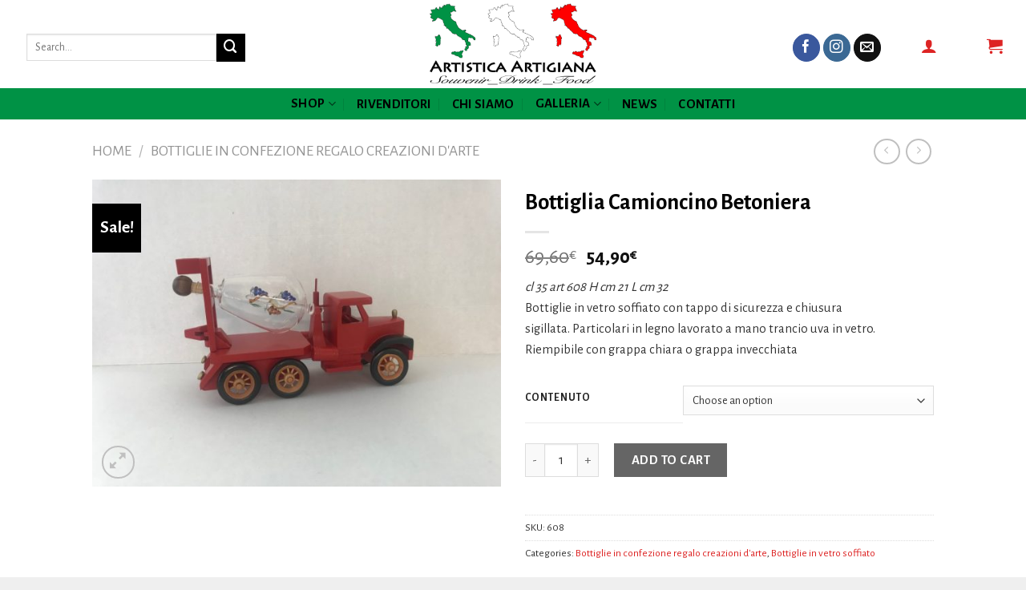

--- FILE ---
content_type: text/html; charset=UTF-8
request_url: https://www.artisticasouvenir.com/prodotto/bottiglia-camioncino-betoniera/
body_size: 129355
content:
<!DOCTYPE html>
<!--[if IE 9 ]> <html lang="it-IT" class="ie9 loading-site no-js"> <![endif]-->
<!--[if IE 8 ]> <html lang="it-IT" class="ie8 loading-site no-js"> <![endif]-->
<!--[if (gte IE 9)|!(IE)]><!--><html lang="it-IT" class="loading-site no-js"> <!--<![endif]-->
<head>
	<meta charset="UTF-8" />
	<meta name="viewport" content="width=device-width, initial-scale=1.0, maximum-scale=1.0, user-scalable=no" />

	<link rel="profile" href="http://gmpg.org/xfn/11" />
	<link rel="pingback" href="https://www.artisticasouvenir.com/xmlrpc.php" />

	<script>(function(html){html.className = html.className.replace(/\bno-js\b/,'js')})(document.documentElement);</script>
<meta name='robots' content='index, follow, max-image-preview:large, max-snippet:-1, max-video-preview:-1' />
	<style>img:is([sizes="auto" i], [sizes^="auto," i]) { contain-intrinsic-size: 3000px 1500px }</style>
	
<!-- Google Tag Manager for WordPress by gtm4wp.com -->
<script data-cfasync="false" data-pagespeed-no-defer>
	var gtm4wp_datalayer_name = "dataLayer";
	var dataLayer = dataLayer || [];
	const gtm4wp_use_sku_instead = false;
	const gtm4wp_currency = 'EUR';
	const gtm4wp_product_per_impression = 10;
	const gtm4wp_clear_ecommerce = false;
	const gtm4wp_datalayer_max_timeout = 2000;
</script>
<!-- End Google Tag Manager for WordPress by gtm4wp.com -->
	<!-- This site is optimized with the Yoast SEO plugin v22.8 - https://yoast.com/wordpress/plugins/seo/ -->
	<title>Bottiglia Camioncino Betoniera - Artistica Artigiana S.r.l.</title>
	<link rel="canonical" href="https://www.artisticasouvenir.com/prodotto/bottiglia-camioncino-betoniera/" />
	<meta property="og:locale" content="it_IT" />
	<meta property="og:type" content="article" />
	<meta property="og:title" content="Bottiglia Camioncino Betoniera - Artistica Artigiana S.r.l." />
	<meta property="og:description" content="cl 35 art 608 H cm 21 L cm 32  Bottiglie in vetro soffiato con tappo di sicurezza e chiusura sigillata. Particolari in legno lavorato a mano  trancio uva in vetro. Riempibile con grappa chiara o grappa invecchiata" />
	<meta property="og:url" content="https://www.artisticasouvenir.com/prodotto/bottiglia-camioncino-betoniera/" />
	<meta property="og:site_name" content="Artistica Artigiana S.r.l." />
	<meta property="article:modified_time" content="2023-11-28T10:49:37+00:00" />
	<meta property="og:image" content="https://www.artisticasouvenir.com/wp-content/uploads/2019/05/IMG_1185.jpg" />
	<meta property="og:image:width" content="1024" />
	<meta property="og:image:height" content="768" />
	<meta property="og:image:type" content="image/jpeg" />
	<meta name="twitter:card" content="summary_large_image" />
	<script type="application/ld+json" class="yoast-schema-graph">{"@context":"https://schema.org","@graph":[{"@type":"WebPage","@id":"https://www.artisticasouvenir.com/prodotto/bottiglia-camioncino-betoniera/","url":"https://www.artisticasouvenir.com/prodotto/bottiglia-camioncino-betoniera/","name":"Bottiglia Camioncino Betoniera - Artistica Artigiana S.r.l.","isPartOf":{"@id":"https://www.artisticasouvenir.com/#website"},"primaryImageOfPage":{"@id":"https://www.artisticasouvenir.com/prodotto/bottiglia-camioncino-betoniera/#primaryimage"},"image":{"@id":"https://www.artisticasouvenir.com/prodotto/bottiglia-camioncino-betoniera/#primaryimage"},"thumbnailUrl":"https://www.artisticasouvenir.com/wp-content/uploads/2019/05/IMG_1185.jpg","datePublished":"2019-05-14T08:02:05+00:00","dateModified":"2023-11-28T10:49:37+00:00","breadcrumb":{"@id":"https://www.artisticasouvenir.com/prodotto/bottiglia-camioncino-betoniera/#breadcrumb"},"inLanguage":"it-IT","potentialAction":[{"@type":"ReadAction","target":["https://www.artisticasouvenir.com/prodotto/bottiglia-camioncino-betoniera/"]}]},{"@type":"ImageObject","inLanguage":"it-IT","@id":"https://www.artisticasouvenir.com/prodotto/bottiglia-camioncino-betoniera/#primaryimage","url":"https://www.artisticasouvenir.com/wp-content/uploads/2019/05/IMG_1185.jpg","contentUrl":"https://www.artisticasouvenir.com/wp-content/uploads/2019/05/IMG_1185.jpg","width":1024,"height":768},{"@type":"BreadcrumbList","@id":"https://www.artisticasouvenir.com/prodotto/bottiglia-camioncino-betoniera/#breadcrumb","itemListElement":[{"@type":"ListItem","position":1,"name":"Home","item":"https://www.artisticasouvenir.com/"},{"@type":"ListItem","position":2,"name":"Shop","item":"https://www.artisticasouvenir.com/negozio/"},{"@type":"ListItem","position":3,"name":"Bottiglia Camioncino Betoniera"}]},{"@type":"WebSite","@id":"https://www.artisticasouvenir.com/#website","url":"https://www.artisticasouvenir.com/","name":"Artistica Artigiana S.r.l.","description":"Souvenir Drink &amp; Food","potentialAction":[{"@type":"SearchAction","target":{"@type":"EntryPoint","urlTemplate":"https://www.artisticasouvenir.com/?s={search_term_string}"},"query-input":"required name=search_term_string"}],"inLanguage":"it-IT"}]}</script>
	<!-- / Yoast SEO plugin. -->


<link rel='dns-prefetch' href='//www.artisticasouvenir.com' />
<link rel="alternate" type="application/rss+xml" title="Artistica Artigiana S.r.l. &raquo; Feed" href="https://www.artisticasouvenir.com/feed/" />
<script type="text/javascript">
/* <![CDATA[ */
window._wpemojiSettings = {"baseUrl":"https:\/\/s.w.org\/images\/core\/emoji\/16.0.1\/72x72\/","ext":".png","svgUrl":"https:\/\/s.w.org\/images\/core\/emoji\/16.0.1\/svg\/","svgExt":".svg","source":{"concatemoji":"https:\/\/www.artisticasouvenir.com\/wp-includes\/js\/wp-emoji-release.min.js?ver=6.8.3"}};
/*! This file is auto-generated */
!function(s,n){var o,i,e;function c(e){try{var t={supportTests:e,timestamp:(new Date).valueOf()};sessionStorage.setItem(o,JSON.stringify(t))}catch(e){}}function p(e,t,n){e.clearRect(0,0,e.canvas.width,e.canvas.height),e.fillText(t,0,0);var t=new Uint32Array(e.getImageData(0,0,e.canvas.width,e.canvas.height).data),a=(e.clearRect(0,0,e.canvas.width,e.canvas.height),e.fillText(n,0,0),new Uint32Array(e.getImageData(0,0,e.canvas.width,e.canvas.height).data));return t.every(function(e,t){return e===a[t]})}function u(e,t){e.clearRect(0,0,e.canvas.width,e.canvas.height),e.fillText(t,0,0);for(var n=e.getImageData(16,16,1,1),a=0;a<n.data.length;a++)if(0!==n.data[a])return!1;return!0}function f(e,t,n,a){switch(t){case"flag":return n(e,"\ud83c\udff3\ufe0f\u200d\u26a7\ufe0f","\ud83c\udff3\ufe0f\u200b\u26a7\ufe0f")?!1:!n(e,"\ud83c\udde8\ud83c\uddf6","\ud83c\udde8\u200b\ud83c\uddf6")&&!n(e,"\ud83c\udff4\udb40\udc67\udb40\udc62\udb40\udc65\udb40\udc6e\udb40\udc67\udb40\udc7f","\ud83c\udff4\u200b\udb40\udc67\u200b\udb40\udc62\u200b\udb40\udc65\u200b\udb40\udc6e\u200b\udb40\udc67\u200b\udb40\udc7f");case"emoji":return!a(e,"\ud83e\udedf")}return!1}function g(e,t,n,a){var r="undefined"!=typeof WorkerGlobalScope&&self instanceof WorkerGlobalScope?new OffscreenCanvas(300,150):s.createElement("canvas"),o=r.getContext("2d",{willReadFrequently:!0}),i=(o.textBaseline="top",o.font="600 32px Arial",{});return e.forEach(function(e){i[e]=t(o,e,n,a)}),i}function t(e){var t=s.createElement("script");t.src=e,t.defer=!0,s.head.appendChild(t)}"undefined"!=typeof Promise&&(o="wpEmojiSettingsSupports",i=["flag","emoji"],n.supports={everything:!0,everythingExceptFlag:!0},e=new Promise(function(e){s.addEventListener("DOMContentLoaded",e,{once:!0})}),new Promise(function(t){var n=function(){try{var e=JSON.parse(sessionStorage.getItem(o));if("object"==typeof e&&"number"==typeof e.timestamp&&(new Date).valueOf()<e.timestamp+604800&&"object"==typeof e.supportTests)return e.supportTests}catch(e){}return null}();if(!n){if("undefined"!=typeof Worker&&"undefined"!=typeof OffscreenCanvas&&"undefined"!=typeof URL&&URL.createObjectURL&&"undefined"!=typeof Blob)try{var e="postMessage("+g.toString()+"("+[JSON.stringify(i),f.toString(),p.toString(),u.toString()].join(",")+"));",a=new Blob([e],{type:"text/javascript"}),r=new Worker(URL.createObjectURL(a),{name:"wpTestEmojiSupports"});return void(r.onmessage=function(e){c(n=e.data),r.terminate(),t(n)})}catch(e){}c(n=g(i,f,p,u))}t(n)}).then(function(e){for(var t in e)n.supports[t]=e[t],n.supports.everything=n.supports.everything&&n.supports[t],"flag"!==t&&(n.supports.everythingExceptFlag=n.supports.everythingExceptFlag&&n.supports[t]);n.supports.everythingExceptFlag=n.supports.everythingExceptFlag&&!n.supports.flag,n.DOMReady=!1,n.readyCallback=function(){n.DOMReady=!0}}).then(function(){return e}).then(function(){var e;n.supports.everything||(n.readyCallback(),(e=n.source||{}).concatemoji?t(e.concatemoji):e.wpemoji&&e.twemoji&&(t(e.twemoji),t(e.wpemoji)))}))}((window,document),window._wpemojiSettings);
/* ]]> */
</script>
<style id='wp-emoji-styles-inline-css' type='text/css'>

	img.wp-smiley, img.emoji {
		display: inline !important;
		border: none !important;
		box-shadow: none !important;
		height: 1em !important;
		width: 1em !important;
		margin: 0 0.07em !important;
		vertical-align: -0.1em !important;
		background: none !important;
		padding: 0 !important;
	}
</style>
<link rel='stylesheet' id='wp-block-library-css' href='https://www.artisticasouvenir.com/wp-includes/css/dist/block-library/style.min.css?ver=6.8.3' type='text/css' media='all' />
<style id='classic-theme-styles-inline-css' type='text/css'>
/*! This file is auto-generated */
.wp-block-button__link{color:#fff;background-color:#32373c;border-radius:9999px;box-shadow:none;text-decoration:none;padding:calc(.667em + 2px) calc(1.333em + 2px);font-size:1.125em}.wp-block-file__button{background:#32373c;color:#fff;text-decoration:none}
</style>
<link rel='stylesheet' id='wc-blocks-vendors-style-css' href='https://www.artisticasouvenir.com/wp-content/plugins/woocommerce/packages/woocommerce-blocks/build/wc-blocks-vendors-style.css?ver=9.8.4' type='text/css' media='all' />
<link rel='stylesheet' id='wc-blocks-style-css' href='https://www.artisticasouvenir.com/wp-content/plugins/woocommerce/packages/woocommerce-blocks/build/wc-blocks-style.css?ver=9.8.4' type='text/css' media='all' />
<style id='global-styles-inline-css' type='text/css'>
:root{--wp--preset--aspect-ratio--square: 1;--wp--preset--aspect-ratio--4-3: 4/3;--wp--preset--aspect-ratio--3-4: 3/4;--wp--preset--aspect-ratio--3-2: 3/2;--wp--preset--aspect-ratio--2-3: 2/3;--wp--preset--aspect-ratio--16-9: 16/9;--wp--preset--aspect-ratio--9-16: 9/16;--wp--preset--color--black: #000000;--wp--preset--color--cyan-bluish-gray: #abb8c3;--wp--preset--color--white: #ffffff;--wp--preset--color--pale-pink: #f78da7;--wp--preset--color--vivid-red: #cf2e2e;--wp--preset--color--luminous-vivid-orange: #ff6900;--wp--preset--color--luminous-vivid-amber: #fcb900;--wp--preset--color--light-green-cyan: #7bdcb5;--wp--preset--color--vivid-green-cyan: #00d084;--wp--preset--color--pale-cyan-blue: #8ed1fc;--wp--preset--color--vivid-cyan-blue: #0693e3;--wp--preset--color--vivid-purple: #9b51e0;--wp--preset--gradient--vivid-cyan-blue-to-vivid-purple: linear-gradient(135deg,rgba(6,147,227,1) 0%,rgb(155,81,224) 100%);--wp--preset--gradient--light-green-cyan-to-vivid-green-cyan: linear-gradient(135deg,rgb(122,220,180) 0%,rgb(0,208,130) 100%);--wp--preset--gradient--luminous-vivid-amber-to-luminous-vivid-orange: linear-gradient(135deg,rgba(252,185,0,1) 0%,rgba(255,105,0,1) 100%);--wp--preset--gradient--luminous-vivid-orange-to-vivid-red: linear-gradient(135deg,rgba(255,105,0,1) 0%,rgb(207,46,46) 100%);--wp--preset--gradient--very-light-gray-to-cyan-bluish-gray: linear-gradient(135deg,rgb(238,238,238) 0%,rgb(169,184,195) 100%);--wp--preset--gradient--cool-to-warm-spectrum: linear-gradient(135deg,rgb(74,234,220) 0%,rgb(151,120,209) 20%,rgb(207,42,186) 40%,rgb(238,44,130) 60%,rgb(251,105,98) 80%,rgb(254,248,76) 100%);--wp--preset--gradient--blush-light-purple: linear-gradient(135deg,rgb(255,206,236) 0%,rgb(152,150,240) 100%);--wp--preset--gradient--blush-bordeaux: linear-gradient(135deg,rgb(254,205,165) 0%,rgb(254,45,45) 50%,rgb(107,0,62) 100%);--wp--preset--gradient--luminous-dusk: linear-gradient(135deg,rgb(255,203,112) 0%,rgb(199,81,192) 50%,rgb(65,88,208) 100%);--wp--preset--gradient--pale-ocean: linear-gradient(135deg,rgb(255,245,203) 0%,rgb(182,227,212) 50%,rgb(51,167,181) 100%);--wp--preset--gradient--electric-grass: linear-gradient(135deg,rgb(202,248,128) 0%,rgb(113,206,126) 100%);--wp--preset--gradient--midnight: linear-gradient(135deg,rgb(2,3,129) 0%,rgb(40,116,252) 100%);--wp--preset--font-size--small: 13px;--wp--preset--font-size--medium: 20px;--wp--preset--font-size--large: 36px;--wp--preset--font-size--x-large: 42px;--wp--preset--spacing--20: 0.44rem;--wp--preset--spacing--30: 0.67rem;--wp--preset--spacing--40: 1rem;--wp--preset--spacing--50: 1.5rem;--wp--preset--spacing--60: 2.25rem;--wp--preset--spacing--70: 3.38rem;--wp--preset--spacing--80: 5.06rem;--wp--preset--shadow--natural: 6px 6px 9px rgba(0, 0, 0, 0.2);--wp--preset--shadow--deep: 12px 12px 50px rgba(0, 0, 0, 0.4);--wp--preset--shadow--sharp: 6px 6px 0px rgba(0, 0, 0, 0.2);--wp--preset--shadow--outlined: 6px 6px 0px -3px rgba(255, 255, 255, 1), 6px 6px rgba(0, 0, 0, 1);--wp--preset--shadow--crisp: 6px 6px 0px rgba(0, 0, 0, 1);}:where(.is-layout-flex){gap: 0.5em;}:where(.is-layout-grid){gap: 0.5em;}body .is-layout-flex{display: flex;}.is-layout-flex{flex-wrap: wrap;align-items: center;}.is-layout-flex > :is(*, div){margin: 0;}body .is-layout-grid{display: grid;}.is-layout-grid > :is(*, div){margin: 0;}:where(.wp-block-columns.is-layout-flex){gap: 2em;}:where(.wp-block-columns.is-layout-grid){gap: 2em;}:where(.wp-block-post-template.is-layout-flex){gap: 1.25em;}:where(.wp-block-post-template.is-layout-grid){gap: 1.25em;}.has-black-color{color: var(--wp--preset--color--black) !important;}.has-cyan-bluish-gray-color{color: var(--wp--preset--color--cyan-bluish-gray) !important;}.has-white-color{color: var(--wp--preset--color--white) !important;}.has-pale-pink-color{color: var(--wp--preset--color--pale-pink) !important;}.has-vivid-red-color{color: var(--wp--preset--color--vivid-red) !important;}.has-luminous-vivid-orange-color{color: var(--wp--preset--color--luminous-vivid-orange) !important;}.has-luminous-vivid-amber-color{color: var(--wp--preset--color--luminous-vivid-amber) !important;}.has-light-green-cyan-color{color: var(--wp--preset--color--light-green-cyan) !important;}.has-vivid-green-cyan-color{color: var(--wp--preset--color--vivid-green-cyan) !important;}.has-pale-cyan-blue-color{color: var(--wp--preset--color--pale-cyan-blue) !important;}.has-vivid-cyan-blue-color{color: var(--wp--preset--color--vivid-cyan-blue) !important;}.has-vivid-purple-color{color: var(--wp--preset--color--vivid-purple) !important;}.has-black-background-color{background-color: var(--wp--preset--color--black) !important;}.has-cyan-bluish-gray-background-color{background-color: var(--wp--preset--color--cyan-bluish-gray) !important;}.has-white-background-color{background-color: var(--wp--preset--color--white) !important;}.has-pale-pink-background-color{background-color: var(--wp--preset--color--pale-pink) !important;}.has-vivid-red-background-color{background-color: var(--wp--preset--color--vivid-red) !important;}.has-luminous-vivid-orange-background-color{background-color: var(--wp--preset--color--luminous-vivid-orange) !important;}.has-luminous-vivid-amber-background-color{background-color: var(--wp--preset--color--luminous-vivid-amber) !important;}.has-light-green-cyan-background-color{background-color: var(--wp--preset--color--light-green-cyan) !important;}.has-vivid-green-cyan-background-color{background-color: var(--wp--preset--color--vivid-green-cyan) !important;}.has-pale-cyan-blue-background-color{background-color: var(--wp--preset--color--pale-cyan-blue) !important;}.has-vivid-cyan-blue-background-color{background-color: var(--wp--preset--color--vivid-cyan-blue) !important;}.has-vivid-purple-background-color{background-color: var(--wp--preset--color--vivid-purple) !important;}.has-black-border-color{border-color: var(--wp--preset--color--black) !important;}.has-cyan-bluish-gray-border-color{border-color: var(--wp--preset--color--cyan-bluish-gray) !important;}.has-white-border-color{border-color: var(--wp--preset--color--white) !important;}.has-pale-pink-border-color{border-color: var(--wp--preset--color--pale-pink) !important;}.has-vivid-red-border-color{border-color: var(--wp--preset--color--vivid-red) !important;}.has-luminous-vivid-orange-border-color{border-color: var(--wp--preset--color--luminous-vivid-orange) !important;}.has-luminous-vivid-amber-border-color{border-color: var(--wp--preset--color--luminous-vivid-amber) !important;}.has-light-green-cyan-border-color{border-color: var(--wp--preset--color--light-green-cyan) !important;}.has-vivid-green-cyan-border-color{border-color: var(--wp--preset--color--vivid-green-cyan) !important;}.has-pale-cyan-blue-border-color{border-color: var(--wp--preset--color--pale-cyan-blue) !important;}.has-vivid-cyan-blue-border-color{border-color: var(--wp--preset--color--vivid-cyan-blue) !important;}.has-vivid-purple-border-color{border-color: var(--wp--preset--color--vivid-purple) !important;}.has-vivid-cyan-blue-to-vivid-purple-gradient-background{background: var(--wp--preset--gradient--vivid-cyan-blue-to-vivid-purple) !important;}.has-light-green-cyan-to-vivid-green-cyan-gradient-background{background: var(--wp--preset--gradient--light-green-cyan-to-vivid-green-cyan) !important;}.has-luminous-vivid-amber-to-luminous-vivid-orange-gradient-background{background: var(--wp--preset--gradient--luminous-vivid-amber-to-luminous-vivid-orange) !important;}.has-luminous-vivid-orange-to-vivid-red-gradient-background{background: var(--wp--preset--gradient--luminous-vivid-orange-to-vivid-red) !important;}.has-very-light-gray-to-cyan-bluish-gray-gradient-background{background: var(--wp--preset--gradient--very-light-gray-to-cyan-bluish-gray) !important;}.has-cool-to-warm-spectrum-gradient-background{background: var(--wp--preset--gradient--cool-to-warm-spectrum) !important;}.has-blush-light-purple-gradient-background{background: var(--wp--preset--gradient--blush-light-purple) !important;}.has-blush-bordeaux-gradient-background{background: var(--wp--preset--gradient--blush-bordeaux) !important;}.has-luminous-dusk-gradient-background{background: var(--wp--preset--gradient--luminous-dusk) !important;}.has-pale-ocean-gradient-background{background: var(--wp--preset--gradient--pale-ocean) !important;}.has-electric-grass-gradient-background{background: var(--wp--preset--gradient--electric-grass) !important;}.has-midnight-gradient-background{background: var(--wp--preset--gradient--midnight) !important;}.has-small-font-size{font-size: var(--wp--preset--font-size--small) !important;}.has-medium-font-size{font-size: var(--wp--preset--font-size--medium) !important;}.has-large-font-size{font-size: var(--wp--preset--font-size--large) !important;}.has-x-large-font-size{font-size: var(--wp--preset--font-size--x-large) !important;}
:where(.wp-block-post-template.is-layout-flex){gap: 1.25em;}:where(.wp-block-post-template.is-layout-grid){gap: 1.25em;}
:where(.wp-block-columns.is-layout-flex){gap: 2em;}:where(.wp-block-columns.is-layout-grid){gap: 2em;}
:root :where(.wp-block-pullquote){font-size: 1.5em;line-height: 1.6;}
</style>
<link rel='stylesheet' id='photoswipe-css' href='https://www.artisticasouvenir.com/wp-content/plugins/woocommerce/assets/css/photoswipe/photoswipe.min.css?ver=7.6.0' type='text/css' media='all' />
<link rel='stylesheet' id='photoswipe-default-skin-css' href='https://www.artisticasouvenir.com/wp-content/plugins/woocommerce/assets/css/photoswipe/default-skin/default-skin.min.css?ver=7.6.0' type='text/css' media='all' />
<style id='woocommerce-inline-inline-css' type='text/css'>
.woocommerce form .form-row .required { visibility: visible; }
</style>
<link rel='stylesheet' id='flatsome-icons-css' href='https://www.artisticasouvenir.com/wp-content/themes/artistica/assets/css/fl-icons.css?ver=3.3' type='text/css' media='all' />
<link rel='stylesheet' id='stripe_styles-css' href='https://www.artisticasouvenir.com/wp-content/plugins/woocommerce-gateway-stripe/assets/css/stripe-styles.css?ver=8.3.1' type='text/css' media='all' />
<link rel='stylesheet' id='flatsome-main-css' href='https://www.artisticasouvenir.com/wp-content/themes/artistica/assets/css/flatsome.css?ver=3.8.4' type='text/css' media='all' />
<link rel='stylesheet' id='flatsome-shop-css' href='https://www.artisticasouvenir.com/wp-content/themes/artistica/assets/css/flatsome-shop.css?ver=3.8.4' type='text/css' media='all' />
<link rel='stylesheet' id='flatsome-style-css' href='https://www.artisticasouvenir.com/wp-content/themes/artistica-child/style.css?ver=3.0' type='text/css' media='all' />
<script type="text/javascript" src="https://www.artisticasouvenir.com/wp-includes/js/jquery/jquery.min.js?ver=3.7.1" id="jquery-core-js"></script>
<script type="text/javascript" src="https://www.artisticasouvenir.com/wp-includes/js/jquery/jquery-migrate.min.js?ver=3.4.1" id="jquery-migrate-js"></script>
<script type="text/javascript" id="woocommerce-tokenization-form-js-extra">
/* <![CDATA[ */
var wc_tokenization_form_params = {"is_registration_required":"","is_logged_in":""};
/* ]]> */
</script>
<script type="text/javascript" src="https://www.artisticasouvenir.com/wp-content/plugins/woocommerce/assets/js/frontend/tokenization-form.min.js?ver=7.6.0" id="woocommerce-tokenization-form-js"></script>
<link rel="https://api.w.org/" href="https://www.artisticasouvenir.com/wp-json/" /><link rel="alternate" title="JSON" type="application/json" href="https://www.artisticasouvenir.com/wp-json/wp/v3/product/731" /><link rel="EditURI" type="application/rsd+xml" title="RSD" href="https://www.artisticasouvenir.com/xmlrpc.php?rsd" />
<meta name="generator" content="WordPress 6.8.3" />
<meta name="generator" content="WooCommerce 7.6.0" />
<link rel='shortlink' href='https://www.artisticasouvenir.com/?p=731' />
<link rel="alternate" title="oEmbed (JSON)" type="application/json+oembed" href="https://www.artisticasouvenir.com/wp-json/oembed/1.0/embed?url=https%3A%2F%2Fwww.artisticasouvenir.com%2Fprodotto%2Fbottiglia-camioncino-betoniera%2F" />
<link rel="alternate" title="oEmbed (XML)" type="text/xml+oembed" href="https://www.artisticasouvenir.com/wp-json/oembed/1.0/embed?url=https%3A%2F%2Fwww.artisticasouvenir.com%2Fprodotto%2Fbottiglia-camioncino-betoniera%2F&#038;format=xml" />

<!-- Google Tag Manager for WordPress by gtm4wp.com -->
<!-- GTM Container placement set to automatic -->
<script data-cfasync="false" data-pagespeed-no-defer>
	var dataLayer_content = {"pagePostType":"product","pagePostType2":"single-product","pagePostAuthor":"francesco","productRatingCounts":[],"productAverageRating":0,"productReviewCount":0,"productType":"variable","productIsVariable":1};
	dataLayer.push( dataLayer_content );
</script>
<script data-cfasync="false" data-pagespeed-no-defer>
(function(w,d,s,l,i){w[l]=w[l]||[];w[l].push({'gtm.start':
new Date().getTime(),event:'gtm.js'});var f=d.getElementsByTagName(s)[0],
j=d.createElement(s),dl=l!='dataLayer'?'&l='+l:'';j.async=true;j.src=
'//www.googletagmanager.com/gtm.js?id='+i+dl;f.parentNode.insertBefore(j,f);
})(window,document,'script','dataLayer','GTM-WPGM62L');
</script>
<!-- End Google Tag Manager for WordPress by gtm4wp.com --><!-- Google site verification - Google Listings & Ads -->
<meta name="google-site-verification" content="nLfo0Tr1CnsBZBsSnex_h32VdijeRDtWghFHDF-mXaY" />
<style>.bg{opacity: 0; transition: opacity 1s; -webkit-transition: opacity 1s;} .bg-loaded{opacity: 1;}</style><!--[if IE]><link rel="stylesheet" type="text/css" href="https://www.artisticasouvenir.com/wp-content/themes/artistica/assets/css/ie-fallback.css"><script src="//cdnjs.cloudflare.com/ajax/libs/html5shiv/3.6.1/html5shiv.js"></script><script>var head = document.getElementsByTagName('head')[0],style = document.createElement('style');style.type = 'text/css';style.styleSheet.cssText = ':before,:after{content:none !important';head.appendChild(style);setTimeout(function(){head.removeChild(style);}, 0);</script><script src="https://www.artisticasouvenir.com/wp-content/themes/artistica/assets/libs/ie-flexibility.js"></script><![endif]-->    <script type="text/javascript">
    WebFontConfig = {
      google: { families: [ "Alegreya+Sans:regular,700","Alegreya+Sans:regular,regular","Alegreya+Sans:regular,700","Dancing+Script:regular,400", ] }
    };
    (function() {
      var wf = document.createElement('script');
      wf.src = 'https://ajax.googleapis.com/ajax/libs/webfont/1/webfont.js';
      wf.type = 'text/javascript';
      wf.async = 'true';
      var s = document.getElementsByTagName('script')[0];
      s.parentNode.insertBefore(wf, s);
    })(); </script>
  	<noscript><style>.woocommerce-product-gallery{ opacity: 1 !important; }</style></noscript>
	<link rel="icon" href="https://www.artisticasouvenir.com/wp-content/uploads/2021/02/cropped-IT-web-32x32.png" sizes="32x32" />
<link rel="icon" href="https://www.artisticasouvenir.com/wp-content/uploads/2021/02/cropped-IT-web-192x192.png" sizes="192x192" />
<link rel="apple-touch-icon" href="https://www.artisticasouvenir.com/wp-content/uploads/2021/02/cropped-IT-web-180x180.png" />
<meta name="msapplication-TileImage" content="https://www.artisticasouvenir.com/wp-content/uploads/2021/02/cropped-IT-web-270x270.png" />
<style id="custom-css" type="text/css">:root {--primary-color: #dd2424;}.header-main{height: 110px}#logo img{max-height: 110px}#logo{width:323px;}#logo img{padding:4px 0;}.header-bottom{min-height: 11px}.header-top{min-height: 81px}.transparent .header-main{height: 317px}.transparent #logo img{max-height: 317px}.has-transparent + .page-title:first-of-type,.has-transparent + #main > .page-title,.has-transparent + #main > div > .page-title,.has-transparent + #main .page-header-wrapper:first-of-type .page-title{padding-top: 367px;}.header.show-on-scroll,.stuck .header-main{height:70px!important}.stuck #logo img{max-height: 70px!important}.search-form{ width: 63%;}.header-bg-color, .header-wrapper {background-color: rgba(255,255,255,0.9)}.header-bottom {background-color: #009245}.header-main .nav > li > a{line-height: 81px }.header-wrapper:not(.stuck) .header-main .header-nav{margin-top: 8px }.header-bottom-nav > li > a{line-height: 1px }@media (max-width: 549px) {.header-main{height: 93px}#logo img{max-height: 93px}}.main-menu-overlay{background-color: #000000}/* Color */.accordion-title.active, .has-icon-bg .icon .icon-inner,.logo a, .primary.is-underline, .primary.is-link, .badge-outline .badge-inner, .nav-outline > li.active> a,.nav-outline >li.active > a, .cart-icon strong,[data-color='primary'], .is-outline.primary{color: #dd2424;}/* Color !important */[data-text-color="primary"]{color: #dd2424!important;}/* Background Color */[data-text-bg="primary"]{background-color: #dd2424;}/* Background */.scroll-to-bullets a,.featured-title, .label-new.menu-item > a:after, .nav-pagination > li > .current,.nav-pagination > li > span:hover,.nav-pagination > li > a:hover,.has-hover:hover .badge-outline .badge-inner,button[type="submit"], .button.wc-forward:not(.checkout):not(.checkout-button), .button.submit-button, .button.primary:not(.is-outline),.featured-table .title,.is-outline:hover, .has-icon:hover .icon-label,.nav-dropdown-bold .nav-column li > a:hover, .nav-dropdown.nav-dropdown-bold > li > a:hover, .nav-dropdown-bold.dark .nav-column li > a:hover, .nav-dropdown.nav-dropdown-bold.dark > li > a:hover, .is-outline:hover, .tagcloud a:hover,.grid-tools a, input[type='submit']:not(.is-form), .box-badge:hover .box-text, input.button.alt,.nav-box > li > a:hover,.nav-box > li.active > a,.nav-pills > li.active > a ,.current-dropdown .cart-icon strong, .cart-icon:hover strong, .nav-line-bottom > li > a:before, .nav-line-grow > li > a:before, .nav-line > li > a:before,.banner, .header-top, .slider-nav-circle .flickity-prev-next-button:hover svg, .slider-nav-circle .flickity-prev-next-button:hover .arrow, .primary.is-outline:hover, .button.primary:not(.is-outline), input[type='submit'].primary, input[type='submit'].primary, input[type='reset'].button, input[type='button'].primary, .badge-inner{background-color: #dd2424;}/* Border */.nav-vertical.nav-tabs > li.active > a,.scroll-to-bullets a.active,.nav-pagination > li > .current,.nav-pagination > li > span:hover,.nav-pagination > li > a:hover,.has-hover:hover .badge-outline .badge-inner,.accordion-title.active,.featured-table,.is-outline:hover, .tagcloud a:hover,blockquote, .has-border, .cart-icon strong:after,.cart-icon strong,.blockUI:before, .processing:before,.loading-spin, .slider-nav-circle .flickity-prev-next-button:hover svg, .slider-nav-circle .flickity-prev-next-button:hover .arrow, .primary.is-outline:hover{border-color: #dd2424}.nav-tabs > li.active > a{border-top-color: #dd2424}.widget_shopping_cart_content .blockUI.blockOverlay:before { border-left-color: #dd2424 }.woocommerce-checkout-review-order .blockUI.blockOverlay:before { border-left-color: #dd2424 }/* Fill */.slider .flickity-prev-next-button:hover svg,.slider .flickity-prev-next-button:hover .arrow{fill: #dd2424;}/* Background Color */[data-icon-label]:after, .secondary.is-underline:hover,.secondary.is-outline:hover,.icon-label,.button.secondary:not(.is-outline),.button.alt:not(.is-outline), .badge-inner.on-sale, .button.checkout, .single_add_to_cart_button{ background-color:#000000; }[data-text-bg="secondary"]{background-color: #000000;}/* Color */.secondary.is-underline,.secondary.is-link, .secondary.is-outline,.stars a.active, .star-rating:before, .woocommerce-page .star-rating:before,.star-rating span:before, .color-secondary{color: #000000}/* Color !important */[data-text-color="secondary"]{color: #000000!important;}/* Border */.secondary.is-outline:hover{border-color:#000000}body{font-size: 105%;}@media screen and (max-width: 549px){body{font-size: 105%;}}body{font-family:"Alegreya Sans", sans-serif}body{font-weight: 0}body{color: #333333}.nav > li > a {font-family:"Alegreya Sans", sans-serif;}.nav > li > a {font-weight: 700;}h1,h2,h3,h4,h5,h6,.heading-font, .off-canvas-center .nav-sidebar.nav-vertical > li > a{font-family: "Alegreya Sans", sans-serif;}h1,h2,h3,h4,h5,h6,.heading-font,.banner h1,.banner h2{font-weight: 700;}h1,h2,h3,h4,h5,h6,.heading-font{color: #000000;}.alt-font{font-family: "Dancing Script", sans-serif;}.alt-font{font-weight: 400!important;}.header:not(.transparent) .header-bottom-nav.nav > li > a{color: #000000;}.header:not(.transparent) .header-bottom-nav.nav > li > a:hover,.header:not(.transparent) .header-bottom-nav.nav > li.active > a,.header:not(.transparent) .header-bottom-nav.nav > li.current > a,.header:not(.transparent) .header-bottom-nav.nav > li > a.active,.header:not(.transparent) .header-bottom-nav.nav > li > a.current{color: rgba(51,51,51,0.9);}.header-bottom-nav.nav-line-bottom > li > a:before,.header-bottom-nav.nav-line-grow > li > a:before,.header-bottom-nav.nav-line > li > a:before,.header-bottom-nav.nav-box > li > a:hover,.header-bottom-nav.nav-box > li.active > a,.header-bottom-nav.nav-pills > li > a:hover,.header-bottom-nav.nav-pills > li.active > a{color:#FFF!important;background-color: rgba(51,51,51,0.9);}a{color: #dd2424;}a:hover{color: #e65a5a;}.tagcloud a:hover{border-color: #e65a5a;background-color: #e65a5a;}.shop-page-title.featured-title .title-bg{ background-image: url(https://www.artisticasouvenir.com/wp-content/uploads/2019/05/IMG_1185.jpg)!important;}@media screen and (min-width: 550px){.products .box-vertical .box-image{min-width: 300px!important;width: 300px!important;}}.footer-2{background-color: #efefef}.absolute-footer, html{background-color: #efefef}.page-title-small + main .product-container > .row{padding-top:0;}/* Custom CSS */.home .box-blog-post .is-divider {max-width: 100%;background-color: #333;height: 1px;}.flickity-page-dots .dot.is-selected {background-color: #dd2424;}.flickity-page-dots .dot {border: 3px solid #dd2424;}.col-inner ul li.woocommerce-MyAccount-navigation-link {margin-left: 0;}ul.header-nav-main.nav-right li i, ul.mobile-nav.nav li i {color: #dd2424;}.nav>li>a, .nav-dropdown>li>a, .nav-column>li>a {color: rgba(0,0,0,0.85);}.mfp-gallery .mfp-figure {background-color: #fff;}.mfp-figure .mfp-title {font-size: 22px;text-align: center;text-transform: uppercase;color: #dd2424;}.label-new.menu-item > a:after{content:"Nuovo";}.label-hot.menu-item > a:after{content:"Hot";}.label-sale.menu-item > a:after{content:"Offerta";}.label-popular.menu-item > a:after{content:"Popolare";}</style></head>

<body class="wp-singular product-template-default single single-product postid-731 wp-theme-artistica wp-child-theme-artistica-child theme-artistica woocommerce woocommerce-page woocommerce-no-js lightbox nav-dropdown-has-arrow">


<a class="skip-link screen-reader-text" href="#main">Skip to content</a>

<div id="wrapper">


<header id="header" class="header header-full-width has-sticky sticky-jump">
   <div class="header-wrapper">
	<div id="masthead" class="header-main show-logo-center nav-dark">
      <div class="header-inner flex-row container logo-center" role="navigation">

          <!-- Logo -->
          <div id="logo" class="flex-col logo">
            <!-- Header logo -->
<a href="https://www.artisticasouvenir.com/" title="Artistica Artigiana S.r.l. - Souvenir Drink &amp; Food" rel="home">
    <img width="323" height="110" src="https://artisticasouvenir.com/wp-content/uploads/2021/02/WEB-1.png" class="header_logo header-logo" alt="Artistica Artigiana S.r.l."/><img  width="323" height="110" src="https://artisticasouvenir.com/wp-content/uploads/2021/02/WEB-1.png" class="header-logo-dark" alt="Artistica Artigiana S.r.l."/></a>
          </div>

          <!-- Mobile Left Elements -->
          <div class="flex-col show-for-medium flex-left">
            <ul class="mobile-nav nav nav-left ">
              <li class="nav-icon has-icon">
  <div class="header-button">		<a href="#" data-open="#main-menu" data-pos="left" data-bg="main-menu-overlay" data-color="" class="icon button round is-outline is-small" aria-controls="main-menu" aria-expanded="false">
		
		  <i class="icon-menu" ></i>
		  <span class="menu-title uppercase hide-for-small">Menu</span>		</a>
	 </div> </li>            </ul>
          </div>

          <!-- Left Elements -->
          <div class="flex-col hide-for-medium flex-left
            ">
            <ul class="header-nav header-nav-main nav nav-left  nav-pills nav-size-xlarge nav-spacing-medium nav-uppercase" >
              <li class="header-divider"></li><li class="header-search-form search-form html relative has-icon">
	<div class="header-search-form-wrapper">
		<div class="searchform-wrapper ux-search-box relative is-normal"><form role="search" method="get" class="searchform" action="https://www.artisticasouvenir.com/">
		<div class="flex-row relative">
									<div class="flex-col flex-grow">
			  <input type="search" class="search-field mb-0" name="s" value="" placeholder="Search&hellip;" />
		    <input type="hidden" name="post_type" value="product" />
        			</div><!-- .flex-col -->
			<div class="flex-col">
				<button type="submit" class="ux-search-submit submit-button secondary button icon mb-0">
					<i class="icon-search" ></i>				</button>
			</div><!-- .flex-col -->
		</div><!-- .flex-row -->
	 <div class="live-search-results text-left z-top"></div>
</form>
</div>	</div>
</li>            </ul>
          </div>

          <!-- Right Elements -->
          <div class="flex-col hide-for-medium flex-right">
            <ul class="header-nav header-nav-main nav nav-right  nav-pills nav-size-xlarge nav-spacing-medium nav-uppercase">
              <li class="html header-social-icons ml-0">
	<div class="social-icons follow-icons" ><a href="https://www.facebook.com/artisticaartigiana/" target="_blank" data-label="Facebook"  rel="noopener noreferrer nofollow" class="icon primary button circle facebook tooltip" title="Seguici su Facebook"><i class="icon-facebook" ></i></a><a href="https://www.instagram.com/artisticaartigiana/" target="_blank" rel="noopener noreferrer nofollow" data-label="Instagram" class="icon primary button circle  instagram tooltip" title="Seguici su Instagram"><i class="icon-instagram" ></i></a><a href="mailto:info@artisticasouvenir.com" data-label="E-mail"  rel="nofollow" class="icon primary button circle  email tooltip" title="Inviaci un'email"><i class="icon-envelop" ></i></a></div></li><li class="header-divider"></li><li class="account-item has-icon
    "
>

<a href="https://www.artisticasouvenir.com/mio-account/"
    class="nav-top-link nav-top-not-logged-in is-small"
    data-open="#login-form-popup"  >
  <i class="icon-user" ></i>
</a><!-- .account-login-link -->



</li>
<li class="header-divider"></li><li class="cart-item has-icon has-dropdown">

<a href="https://www.artisticasouvenir.com/carrello/" title="Cart" class="header-cart-link is-small">



    <i class="icon-shopping-cart"
    data-icon-label="0">
  </i>
  </a>

 <ul class="nav-dropdown nav-dropdown-default">
    <li class="html widget_shopping_cart">
      <div class="widget_shopping_cart_content">
        

	<p class="woocommerce-mini-cart__empty-message">No products in the cart.</p>


      </div>
    </li>
     </ul><!-- .nav-dropdown -->

</li>
            </ul>
          </div>

          <!-- Mobile Right Elements -->
          <div class="flex-col show-for-medium flex-right">
            <ul class="mobile-nav nav nav-right ">
              <li class="cart-item has-icon">

      <a href="https://www.artisticasouvenir.com/carrello/" class="header-cart-link off-canvas-toggle nav-top-link is-small" data-open="#cart-popup" data-class="off-canvas-cart" title="Cart" data-pos="right">
  
    <i class="icon-shopping-cart"
    data-icon-label="0">
  </i>
  </a>


  <!-- Cart Sidebar Popup -->
  <div id="cart-popup" class="mfp-hide widget_shopping_cart">
  <div class="cart-popup-inner inner-padding">
      <div class="cart-popup-title text-center">
          <h4 class="uppercase">Cart</h4>
          <div class="is-divider"></div>
      </div>
      <div class="widget_shopping_cart_content">
          

	<p class="woocommerce-mini-cart__empty-message">No products in the cart.</p>


      </div>
             <div class="cart-sidebar-content relative"></div>  </div>
  </div>

</li>
            </ul>
          </div>

      </div><!-- .header-inner -->
     
            <!-- Header divider -->
      <div class="container"><div class="top-divider full-width"></div></div>
      </div><!-- .header-main --><div id="wide-nav" class="header-bottom wide-nav flex-has-center hide-for-medium">
    <div class="flex-row container">

            
                        <div class="flex-col hide-for-medium flex-center">
                <ul class="nav header-nav header-bottom-nav nav-center  nav-divided nav-size-large nav-spacing-xlarge nav-uppercase">
                    <li id="menu-item-2145" class="menu-item menu-item-type-post_type menu-item-object-page menu-item-has-children current_page_parent  menu-item-2145 has-dropdown"><a href="https://www.artisticasouvenir.com/negozio/" class="nav-top-link">Shop<i class="icon-angle-down" ></i></a>
<ul class='nav-dropdown nav-dropdown-default'>
	<li id="menu-item-2109" class="menu-item menu-item-type-taxonomy menu-item-object-product_cat  menu-item-2109"><a href="https://www.artisticasouvenir.com/categoria-prodotto/bottiglie-conchigliate-e-cortecciate/">Bottiglie conchigliate e cortecciate</a></li>
	<li id="menu-item-2110" class="menu-item menu-item-type-taxonomy menu-item-object-product_cat  menu-item-2110"><a href="https://www.artisticasouvenir.com/categoria-prodotto/bottiglie-decorate/">Bottiglie decorate</a></li>
	<li id="menu-item-2111" class="menu-item menu-item-type-taxonomy menu-item-object-product_cat current-product-ancestor current-menu-parent current-product-parent active  menu-item-2111"><a href="https://www.artisticasouvenir.com/categoria-prodotto/bottiglie-in-confezione-regalo-creazioni-darte/">Bottiglie in confezione regalo creazioni d&#8217;arte</a></li>
	<li id="menu-item-2112" class="menu-item menu-item-type-taxonomy menu-item-object-product_cat  menu-item-2112"><a href="https://www.artisticasouvenir.com/categoria-prodotto/bottiglie-in-similpelle-e-pelle/">Bottiglie in similpelle e pelle</a></li>
	<li id="menu-item-2113" class="menu-item menu-item-type-taxonomy menu-item-object-product_cat current-product-ancestor current-menu-parent current-product-parent active  menu-item-2113"><a href="https://www.artisticasouvenir.com/categoria-prodotto/bottiglie-in-vetro-soffiato/">Bottiglie in vetro soffiato</a></li>
	<li id="menu-item-2114" class="menu-item menu-item-type-taxonomy menu-item-object-product_cat  menu-item-2114"><a href="https://www.artisticasouvenir.com/categoria-prodotto/bottiglie-in-forma/">Bottiglie in&#8230; forma</a></li>
	<li id="menu-item-2115" class="menu-item menu-item-type-taxonomy menu-item-object-product_cat  menu-item-2115"><a href="https://www.artisticasouvenir.com/categoria-prodotto/il-legno-e-il-ferro/">Il legno e il ferro</a></li>
</ul>
</li>
<li id="menu-item-2116" class="menu-item menu-item-type-post_type menu-item-object-page  menu-item-2116"><a href="https://www.artisticasouvenir.com/area-rivenditori/" class="nav-top-link">Rivenditori</a></li>
<li id="menu-item-2128" class="menu-item menu-item-type-post_type menu-item-object-page  menu-item-2128"><a href="https://www.artisticasouvenir.com/chi-siamo/" class="nav-top-link">Chi Siamo</a></li>
<li id="menu-item-2127" class="menu-item menu-item-type-custom menu-item-object-custom menu-item-has-children  menu-item-2127 has-dropdown"><a href="#" class="nav-top-link">Galleria<i class="icon-angle-down" ></i></a>
<ul class='nav-dropdown nav-dropdown-default'>
	<li id="menu-item-2117" class="menu-item menu-item-type-post_type menu-item-object-page  menu-item-2117"><a href="https://www.artisticasouvenir.com/prodotti/bottiglie-conchigliate-e-cortecciate/">Bottiglie conchigliate e cortecciate</a></li>
	<li id="menu-item-2118" class="menu-item menu-item-type-post_type menu-item-object-page  menu-item-2118"><a href="https://www.artisticasouvenir.com/prodotti/bottiglie-decorate/">Bottiglie decorate</a></li>
	<li id="menu-item-2119" class="menu-item menu-item-type-post_type menu-item-object-page  menu-item-2119"><a href="https://www.artisticasouvenir.com/prodotti/bottiglie-in-confezione-regalo-creazioni-darte/">Bottiglie in confezione regalo creazioni d&#8217;arte</a></li>
	<li id="menu-item-2120" class="menu-item menu-item-type-post_type menu-item-object-page  menu-item-2120"><a href="https://www.artisticasouvenir.com/prodotti/bottiglie-in-similpelle-e-pelle/">Bottiglie in similpelle e pelle</a></li>
	<li id="menu-item-2121" class="menu-item menu-item-type-post_type menu-item-object-page  menu-item-2121"><a href="https://www.artisticasouvenir.com/prodotti/bottiglie-in-vetro-soffiato/">Bottiglie in vetro soffiato</a></li>
	<li id="menu-item-2122" class="menu-item menu-item-type-post_type menu-item-object-page  menu-item-2122"><a href="https://www.artisticasouvenir.com/prodotti/i-dolci/">I dolci</a></li>
	<li id="menu-item-2123" class="menu-item menu-item-type-post_type menu-item-object-page  menu-item-2123"><a href="https://www.artisticasouvenir.com/prodotti/i-liquori-e-i-vini/">I liquori e i vini</a></li>
	<li id="menu-item-2124" class="menu-item menu-item-type-post_type menu-item-object-page  menu-item-2124"><a href="https://www.artisticasouvenir.com/prodotti/i-rubinetti/">I rubinetti</a></li>
	<li id="menu-item-2125" class="menu-item menu-item-type-post_type menu-item-object-page  menu-item-2125"><a href="https://www.artisticasouvenir.com/prodotti/il-legno-e-il-ferro/">Il legno e il ferro</a></li>
	<li id="menu-item-2126" class="menu-item menu-item-type-post_type menu-item-object-page  menu-item-2126"><a href="https://www.artisticasouvenir.com/prodotti/le-bottiglie-in-forma/">Le bottiglie in… forma</a></li>
</ul>
</li>
<li id="menu-item-2129" class="menu-item menu-item-type-post_type menu-item-object-page  menu-item-2129"><a href="https://www.artisticasouvenir.com/?page_id=5" class="nav-top-link">News</a></li>
<li id="menu-item-2130" class="menu-item menu-item-type-post_type menu-item-object-page  menu-item-2130"><a href="https://www.artisticasouvenir.com/contatti/" class="nav-top-link">Contatti</a></li>
                </ul>
            </div><!-- flex-col -->
            
            
            
    </div><!-- .flex-row -->
</div><!-- .header-bottom -->

<div class="header-bg-container fill"><div class="header-bg-image fill"></div><div class="header-bg-color fill"></div></div><!-- .header-bg-container -->   </div><!-- header-wrapper-->
</header>

<div class="page-title shop-page-title product-page-title">
	<div class="page-title-inner flex-row medium-flex-wrap container">
	  <div class="flex-col flex-grow medium-text-center">
	  		<div class="is-large">
	<nav class="woocommerce-breadcrumb breadcrumbs"><a href="https://www.artisticasouvenir.com">Home</a> <span class="divider">&#47;</span> <a href="https://www.artisticasouvenir.com/categoria-prodotto/bottiglie-in-confezione-regalo-creazioni-darte/">Bottiglie in confezione regalo creazioni d&#039;arte</a></nav></div>
	  </div><!-- .flex-left -->
	  
	   <div class="flex-col medium-text-center">
		   	<ul class="next-prev-thumbs is-small ">         <li class="prod-dropdown has-dropdown">
               <a href="https://www.artisticasouvenir.com/prodotto/bottiglia-harley-davidson/"  rel="next" class="button icon is-outline circle">
                  <i class="icon-angle-left" ></i>              </a>
              <div class="nav-dropdown">
                <a title="Bottiglia Harley Davidson" href="https://www.artisticasouvenir.com/prodotto/bottiglia-harley-davidson/">
                <img width="100" height="100" src="https://www.artisticasouvenir.com/wp-content/uploads/2019/05/230-100x100.jpg" class="attachment-woocommerce_gallery_thumbnail size-woocommerce_gallery_thumbnail wp-post-image" alt="" decoding="async" srcset="https://www.artisticasouvenir.com/wp-content/uploads/2019/05/230-100x100.jpg 100w, https://www.artisticasouvenir.com/wp-content/uploads/2019/05/230-400x400.jpg 400w, https://www.artisticasouvenir.com/wp-content/uploads/2019/05/230-150x150.jpg 150w, https://www.artisticasouvenir.com/wp-content/uploads/2019/05/230-768x768.jpg 768w, https://www.artisticasouvenir.com/wp-content/uploads/2019/05/230-300x300.jpg 300w, https://www.artisticasouvenir.com/wp-content/uploads/2019/05/230-600x600.jpg 600w, https://www.artisticasouvenir.com/wp-content/uploads/2019/05/230.jpg 900w" sizes="(max-width: 100px) 100vw, 100px" /></a>
              </div>
          </li>
               <li class="prod-dropdown has-dropdown">
               <a href="https://www.artisticasouvenir.com/prodotto/bottiglia-trattore-con-carro/" rel="next" class="button icon is-outline circle">
                  <i class="icon-angle-right" ></i>              </a>
              <div class="nav-dropdown">
                  <a title="Bottiglia Trattore Con Carro" href="https://www.artisticasouvenir.com/prodotto/bottiglia-trattore-con-carro/">
                  <img width="100" height="100" src="https://www.artisticasouvenir.com/wp-content/uploads/2019/05/224-100x100.jpg" class="attachment-woocommerce_gallery_thumbnail size-woocommerce_gallery_thumbnail wp-post-image" alt="" decoding="async" srcset="https://www.artisticasouvenir.com/wp-content/uploads/2019/05/224-100x100.jpg 100w, https://www.artisticasouvenir.com/wp-content/uploads/2019/05/224-400x400.jpg 400w, https://www.artisticasouvenir.com/wp-content/uploads/2019/05/224-150x150.jpg 150w, https://www.artisticasouvenir.com/wp-content/uploads/2019/05/224-768x768.jpg 768w, https://www.artisticasouvenir.com/wp-content/uploads/2019/05/224-300x300.jpg 300w, https://www.artisticasouvenir.com/wp-content/uploads/2019/05/224-600x600.jpg 600w, https://www.artisticasouvenir.com/wp-content/uploads/2019/05/224.jpg 900w" sizes="(max-width: 100px) 100vw, 100px" /></a>
              </div>
          </li>
      </ul>	   </div><!-- .flex-right -->
	</div><!-- flex-row -->
</div><!-- .page-title -->

<main id="main" class="">

	<div class="shop-container">
		
			<div class="container">
	<div class="woocommerce-notices-wrapper"></div></div><!-- /.container -->
<div id="product-731" class="product type-product post-731 status-publish first instock product_cat-bottiglie-in-confezione-regalo-creazioni-darte product_cat-bottiglie-in-vetro-soffiato has-post-thumbnail sale taxable shipping-taxable purchasable product-type-variable">
	<div class="product-container">
<div class="product-main">
<div class="row content-row mb-0">

	<div class="product-gallery large-6 col">
	
<div class="product-images relative mb-half has-hover woocommerce-product-gallery woocommerce-product-gallery--with-images woocommerce-product-gallery--columns-4 images" data-columns="4">

  <div class="badge-container is-larger absolute left top z-1">
		<div class="callout badge badge-square"><div class="badge-inner secondary on-sale"><span class="onsale">Sale!</span></div></div>
</div>
  <div class="image-tools absolute top show-on-hover right z-3">
      </div>

  <figure class="woocommerce-product-gallery__wrapper product-gallery-slider slider slider-nav-small mb-half"
        data-flickity-options='{
                "cellAlign": "center",
                "wrapAround": true,
                "autoPlay": false,
                "prevNextButtons":true,
                "adaptiveHeight": true,
                "imagesLoaded": true,
                "lazyLoad": 1,
                "dragThreshold" : 15,
                "pageDots": false,
                "rightToLeft": false       }'>
    <div data-thumb="https://www.artisticasouvenir.com/wp-content/uploads/2019/05/IMG_1185-100x100.jpg" class="woocommerce-product-gallery__image slide first"><a href="https://www.artisticasouvenir.com/wp-content/uploads/2019/05/IMG_1185.jpg"><img width="600" height="450" src="https://www.artisticasouvenir.com/wp-content/uploads/2019/05/IMG_1185-600x450.jpg" class="wp-post-image skip-lazy" alt="" title="IMG_1185.jpg" data-caption="" data-src="https://www.artisticasouvenir.com/wp-content/uploads/2019/05/IMG_1185.jpg" data-large_image="https://www.artisticasouvenir.com/wp-content/uploads/2019/05/IMG_1185.jpg" data-large_image_width="1024" data-large_image_height="768" decoding="async" fetchpriority="high" srcset="https://www.artisticasouvenir.com/wp-content/uploads/2019/05/IMG_1185-600x450.jpg 600w, https://www.artisticasouvenir.com/wp-content/uploads/2019/05/IMG_1185-400x300.jpg 400w, https://www.artisticasouvenir.com/wp-content/uploads/2019/05/IMG_1185-768x576.jpg 768w, https://www.artisticasouvenir.com/wp-content/uploads/2019/05/IMG_1185.jpg 1024w, https://www.artisticasouvenir.com/wp-content/uploads/2019/05/IMG_1185-300x225.jpg 300w" sizes="(max-width: 600px) 100vw, 600px" /></a></div>  </figure>

  <div class="image-tools absolute bottom left z-3">
        <a href="#product-zoom" class="zoom-button button is-outline circle icon tooltip hide-for-small" title="Zoom">
      <i class="icon-expand" ></i>    </a>
   </div>
</div>

	</div>

	<div class="product-info summary col-fit col entry-summary product-summary text-left">

		<h1 class="product-title product_title entry-title">
	Bottiglia Camioncino Betoniera</h1>

	<div class="is-divider small"></div>
<div class="price-wrapper">
	<p class="price product-page-price price-on-sale">
  <del aria-hidden="true"><span class="woocommerce-Price-amount amount"><bdi>69,60<span class="woocommerce-Price-currencySymbol">&euro;</span></bdi></span></del> <ins><span class="woocommerce-Price-amount amount"><bdi>54,90<span class="woocommerce-Price-currencySymbol">&euro;</span></bdi></span></ins></p>
</div>
<div class="product-short-description">
	<p><em>cl 35 art 608 H cm 21 L cm 32 </em><br />
Bottiglie in vetro soffiato con tappo di sicurezza e chiusura sigillata. Particolari in legno lavorato a mano   trancio uva in vetro. Riempibile con grappa chiara o grappa invecchiata</p>
</div>
 
<form class="variations_form cart" action="https://www.artisticasouvenir.com/prodotto/bottiglia-camioncino-betoniera/" method="post" enctype='multipart/form-data' data-product_id="731" data-product_variations="[{&quot;attributes&quot;:{&quot;attribute_pa_contenuto&quot;:&quot;grappa-chiara&quot;},&quot;availability_html&quot;:&quot;&quot;,&quot;backorders_allowed&quot;:false,&quot;dimensions&quot;:{&quot;length&quot;:&quot;&quot;,&quot;width&quot;:&quot;&quot;,&quot;height&quot;:&quot;&quot;},&quot;dimensions_html&quot;:&quot;N\/A&quot;,&quot;display_price&quot;:54.9,&quot;display_regular_price&quot;:69.6,&quot;image&quot;:{&quot;title&quot;:&quot;IMG_1185.jpg&quot;,&quot;caption&quot;:&quot;&quot;,&quot;url&quot;:&quot;https:\/\/www.artisticasouvenir.com\/wp-content\/uploads\/2019\/05\/IMG_1185.jpg&quot;,&quot;alt&quot;:&quot;IMG_1185.jpg&quot;,&quot;src&quot;:&quot;https:\/\/www.artisticasouvenir.com\/wp-content\/uploads\/2019\/05\/IMG_1185-600x450.jpg&quot;,&quot;srcset&quot;:&quot;https:\/\/www.artisticasouvenir.com\/wp-content\/uploads\/2019\/05\/IMG_1185-600x450.jpg 600w, https:\/\/www.artisticasouvenir.com\/wp-content\/uploads\/2019\/05\/IMG_1185-400x300.jpg 400w, https:\/\/www.artisticasouvenir.com\/wp-content\/uploads\/2019\/05\/IMG_1185-768x576.jpg 768w, https:\/\/www.artisticasouvenir.com\/wp-content\/uploads\/2019\/05\/IMG_1185.jpg 1024w, https:\/\/www.artisticasouvenir.com\/wp-content\/uploads\/2019\/05\/IMG_1185-300x225.jpg 300w&quot;,&quot;sizes&quot;:&quot;(max-width: 600px) 100vw, 600px&quot;,&quot;full_src&quot;:&quot;https:\/\/www.artisticasouvenir.com\/wp-content\/uploads\/2019\/05\/IMG_1185.jpg&quot;,&quot;full_src_w&quot;:1024,&quot;full_src_h&quot;:768,&quot;gallery_thumbnail_src&quot;:&quot;https:\/\/www.artisticasouvenir.com\/wp-content\/uploads\/2019\/05\/IMG_1185-100x100.jpg&quot;,&quot;gallery_thumbnail_src_w&quot;:100,&quot;gallery_thumbnail_src_h&quot;:100,&quot;thumb_src&quot;:&quot;https:\/\/www.artisticasouvenir.com\/wp-content\/uploads\/2019\/05\/IMG_1185-300x300.jpg&quot;,&quot;thumb_src_w&quot;:300,&quot;thumb_src_h&quot;:300,&quot;src_w&quot;:600,&quot;src_h&quot;:450},&quot;image_id&quot;:757,&quot;is_downloadable&quot;:false,&quot;is_in_stock&quot;:true,&quot;is_purchasable&quot;:true,&quot;is_sold_individually&quot;:&quot;no&quot;,&quot;is_virtual&quot;:false,&quot;max_qty&quot;:&quot;&quot;,&quot;min_qty&quot;:1,&quot;price_html&quot;:&quot;&quot;,&quot;sku&quot;:&quot;608-GR.C&quot;,&quot;variation_description&quot;:&quot;&quot;,&quot;variation_id&quot;:732,&quot;variation_is_active&quot;:true,&quot;variation_is_visible&quot;:true,&quot;weight&quot;:&quot;&quot;,&quot;weight_html&quot;:&quot;N\/A&quot;},{&quot;attributes&quot;:{&quot;attribute_pa_contenuto&quot;:&quot;grappa-invecchiata&quot;},&quot;availability_html&quot;:&quot;&quot;,&quot;backorders_allowed&quot;:false,&quot;dimensions&quot;:{&quot;length&quot;:&quot;&quot;,&quot;width&quot;:&quot;&quot;,&quot;height&quot;:&quot;&quot;},&quot;dimensions_html&quot;:&quot;N\/A&quot;,&quot;display_price&quot;:54.9,&quot;display_regular_price&quot;:69.6,&quot;image&quot;:{&quot;title&quot;:&quot;IMG_1185.jpg&quot;,&quot;caption&quot;:&quot;&quot;,&quot;url&quot;:&quot;https:\/\/www.artisticasouvenir.com\/wp-content\/uploads\/2019\/05\/IMG_1185.jpg&quot;,&quot;alt&quot;:&quot;IMG_1185.jpg&quot;,&quot;src&quot;:&quot;https:\/\/www.artisticasouvenir.com\/wp-content\/uploads\/2019\/05\/IMG_1185-600x450.jpg&quot;,&quot;srcset&quot;:&quot;https:\/\/www.artisticasouvenir.com\/wp-content\/uploads\/2019\/05\/IMG_1185-600x450.jpg 600w, https:\/\/www.artisticasouvenir.com\/wp-content\/uploads\/2019\/05\/IMG_1185-400x300.jpg 400w, https:\/\/www.artisticasouvenir.com\/wp-content\/uploads\/2019\/05\/IMG_1185-768x576.jpg 768w, https:\/\/www.artisticasouvenir.com\/wp-content\/uploads\/2019\/05\/IMG_1185.jpg 1024w, https:\/\/www.artisticasouvenir.com\/wp-content\/uploads\/2019\/05\/IMG_1185-300x225.jpg 300w&quot;,&quot;sizes&quot;:&quot;(max-width: 600px) 100vw, 600px&quot;,&quot;full_src&quot;:&quot;https:\/\/www.artisticasouvenir.com\/wp-content\/uploads\/2019\/05\/IMG_1185.jpg&quot;,&quot;full_src_w&quot;:1024,&quot;full_src_h&quot;:768,&quot;gallery_thumbnail_src&quot;:&quot;https:\/\/www.artisticasouvenir.com\/wp-content\/uploads\/2019\/05\/IMG_1185-100x100.jpg&quot;,&quot;gallery_thumbnail_src_w&quot;:100,&quot;gallery_thumbnail_src_h&quot;:100,&quot;thumb_src&quot;:&quot;https:\/\/www.artisticasouvenir.com\/wp-content\/uploads\/2019\/05\/IMG_1185-300x300.jpg&quot;,&quot;thumb_src_w&quot;:300,&quot;thumb_src_h&quot;:300,&quot;src_w&quot;:600,&quot;src_h&quot;:450},&quot;image_id&quot;:757,&quot;is_downloadable&quot;:false,&quot;is_in_stock&quot;:true,&quot;is_purchasable&quot;:true,&quot;is_sold_individually&quot;:&quot;no&quot;,&quot;is_virtual&quot;:false,&quot;max_qty&quot;:&quot;&quot;,&quot;min_qty&quot;:1,&quot;price_html&quot;:&quot;&quot;,&quot;sku&quot;:&quot;608-GR.S&quot;,&quot;variation_description&quot;:&quot;&quot;,&quot;variation_id&quot;:733,&quot;variation_is_active&quot;:true,&quot;variation_is_visible&quot;:true,&quot;weight&quot;:&quot;&quot;,&quot;weight_html&quot;:&quot;N\/A&quot;}]">
	
			<table class="variations" cellspacing="0" role="presentation">
			<tbody>
									<tr>
						<th class="label"><label for="pa_contenuto">Contenuto</label></th>
						<td class="value">
							<select id="pa_contenuto" class="" name="attribute_pa_contenuto" data-attribute_name="attribute_pa_contenuto" data-show_option_none="yes"><option value="">Choose an option</option><option value="grappa-chiara" >Grappa chiara</option><option value="grappa-invecchiata" >Grappa invecchiata</option></select><a class="reset_variations" href="#">Clear</a>						</td>
					</tr>
							</tbody>
		</table>
		
		<div class="single_variation_wrap">
			<div class="woocommerce-variation single_variation"></div><div class="woocommerce-variation-add-to-cart variations_button">
	
		<div class="quantity buttons_added">
		<input type="button" value="-" class="minus button is-form">		<label class="screen-reader-text" for="quantity_6971ac017097f">Bottiglia Camioncino Betoniera quantity</label>
		<input
			type="number"
			id="quantity_6971ac017097f"
			class="input-text qty text"
			step="1"
			min="1"
			max="9999"
			name="quantity"
			value="1"
			title="Qty"
			size="4"
			inputmode="numeric" />
		<input type="button" value="+" class="plus button is-form">	</div>
	
	<button type="submit" class="single_add_to_cart_button button alt wp-element-button">Add to cart</button>

	<input type="hidden" name="gtm4wp_product_data" value="{&quot;internal_id&quot;:731,&quot;item_id&quot;:731,&quot;item_name&quot;:&quot;Bottiglia Camioncino Betoniera&quot;,&quot;sku&quot;:&quot;608&quot;,&quot;price&quot;:54.9,&quot;stocklevel&quot;:null,&quot;stockstatus&quot;:&quot;instock&quot;,&quot;google_business_vertical&quot;:&quot;retail&quot;,&quot;item_category&quot;:&quot;Bottiglie in vetro soffiato&quot;,&quot;id&quot;:731}" />

	<input type="hidden" name="add-to-cart" value="731" />
	<input type="hidden" name="product_id" value="731" />
	<input type="hidden" name="variation_id" class="variation_id" value="0" />
</div>
		</div>
	
	</form>

<div class="product_meta">

	
	
		<span class="sku_wrapper">SKU: <span class="sku">608</span></span>

	
	<span class="posted_in">Categories: <a href="https://www.artisticasouvenir.com/categoria-prodotto/bottiglie-in-confezione-regalo-creazioni-darte/" rel="tag">Bottiglie in confezione regalo creazioni d'arte</a>, <a href="https://www.artisticasouvenir.com/categoria-prodotto/bottiglie-in-vetro-soffiato/" rel="tag">Bottiglie in vetro soffiato</a></span>
	
	
</div>
<div class="social-icons share-icons share-row relative" ><a href="whatsapp://send?text=Bottiglia%20Camioncino%20Betoniera - https://www.artisticasouvenir.com/prodotto/bottiglia-camioncino-betoniera/" data-action="share/whatsapp/share" class="icon button circle is-outline tooltip whatsapp show-for-medium" title="Share on WhatsApp"><i class="icon-phone"></i></a><a href="//www.facebook.com/sharer.php?u=https://www.artisticasouvenir.com/prodotto/bottiglia-camioncino-betoniera/" data-label="Facebook" onclick="window.open(this.href,this.title,'width=500,height=500,top=300px,left=300px');  return false;" rel="noopener noreferrer nofollow" target="_blank" class="icon button circle is-outline tooltip facebook" title="Condividi su Facebook"><i class="icon-facebook" ></i></a><a href="//twitter.com/share?url=https://www.artisticasouvenir.com/prodotto/bottiglia-camioncino-betoniera/" onclick="window.open(this.href,this.title,'width=500,height=500,top=300px,left=300px');  return false;" rel="noopener noreferrer nofollow" target="_blank" class="icon button circle is-outline tooltip twitter" title="Condividi su Twitter"><i class="icon-twitter" ></i></a><a href="mailto:enteryour@addresshere.com?subject=Bottiglia%20Camioncino%20Betoniera&amp;body=Check%20this%20out:%20https://www.artisticasouvenir.com/prodotto/bottiglia-camioncino-betoniera/" rel="nofollow" class="icon button circle is-outline tooltip email" title="Invia per email ad un Amico"><i class="icon-envelop" ></i></a><a href="//pinterest.com/pin/create/button/?url=https://www.artisticasouvenir.com/prodotto/bottiglia-camioncino-betoniera/&amp;media=https://www.artisticasouvenir.com/wp-content/uploads/2019/05/IMG_1185-1024x768.jpg&amp;description=Bottiglia%20Camioncino%20Betoniera" onclick="window.open(this.href,this.title,'width=500,height=500,top=300px,left=300px');  return false;" rel="noopener noreferrer nofollow" target="_blank" class="icon button circle is-outline tooltip pinterest" title="Pin su Pinterest"><i class="icon-pinterest" ></i></a><a href="//tumblr.com/widgets/share/tool?canonicalUrl=https://www.artisticasouvenir.com/prodotto/bottiglia-camioncino-betoniera/" target="_blank" class="icon button circle is-outline tooltip tumblr" onclick="window.open(this.href,this.title,'width=500,height=500,top=300px,left=300px');  return false;"  rel="noopener noreferrer nofollow" title="Condividi su Tumblr"><i class="icon-tumblr" ></i></a></div>
	</div><!-- .summary -->

	<div id="product-sidebar" class="mfp-hide">
		<div class="sidebar-inner">
			<aside id="woocommerce_product_categories-3" class="widget woocommerce widget_product_categories"><span class="widget-title shop-sidebar">Categorie prodotto</span><div class="is-divider small"></div><ul class="product-categories"><li class="cat-item cat-item-33"><a href="https://www.artisticasouvenir.com/categoria-prodotto/bottiglie-conchigliate-e-cortecciate/">Bottiglie conchigliate e cortecciate</a></li>
<li class="cat-item cat-item-30"><a href="https://www.artisticasouvenir.com/categoria-prodotto/bottiglie-decorate/">Bottiglie decorate</a></li>
<li class="cat-item cat-item-31 current-cat"><a href="https://www.artisticasouvenir.com/categoria-prodotto/bottiglie-in-confezione-regalo-creazioni-darte/">Bottiglie in confezione regalo creazioni d'arte</a></li>
<li class="cat-item cat-item-35"><a href="https://www.artisticasouvenir.com/categoria-prodotto/bottiglie-in-similpelle-e-pelle/">Bottiglie in similpelle e pelle</a></li>
<li class="cat-item cat-item-36"><a href="https://www.artisticasouvenir.com/categoria-prodotto/bottiglie-in-vetro-soffiato/">Bottiglie in vetro soffiato</a></li>
<li class="cat-item cat-item-16"><a href="https://www.artisticasouvenir.com/categoria-prodotto/bottiglie-in-forma/">Bottiglie in... forma</a></li>
<li class="cat-item cat-item-34"><a href="https://www.artisticasouvenir.com/categoria-prodotto/il-legno-e-il-ferro/">Il legno e il ferro</a></li>
</ul></aside>		</div><!-- .sidebar-inner -->
	</div>

</div><!-- .row -->
</div><!-- .product-main -->

<div class="product-footer">
	<div class="container">
		
	<div class="woocommerce-tabs wc-tabs-wrapper container tabbed-content">
		<ul class="tabs wc-tabs product-tabs small-nav-collapse nav nav-uppercase nav-line nav-left" role="tablist">
							<li class="additional_information_tab active" id="tab-title-additional_information" role="tab" aria-controls="tab-additional_information">
					<a href="#tab-additional_information">Additional information</a>
				</li>
					</ul>
		<div class="tab-panels">
							<div class="woocommerce-Tabs-panel woocommerce-Tabs-panel--additional_information panel entry-content active" id="tab-additional_information" role="tabpanel" aria-labelledby="tab-title-additional_information">
										

<table class="woocommerce-product-attributes shop_attributes">
			<tr class="woocommerce-product-attributes-item woocommerce-product-attributes-item--attribute_pa_contenuto">
			<th class="woocommerce-product-attributes-item__label">Contenuto</th>
			<td class="woocommerce-product-attributes-item__value"><p>Grappa chiara, Grappa invecchiata</p>
</td>
		</tr>
	</table>
				</div>
					</div><!-- .tab-panels -->
	</div><!-- .tabbed-content -->


  <div class="related related-products-wrapper product-section">

    <h3 class="product-section-title container-width product-section-title-related pt-half pb-half uppercase">
      Related products    </h3>

      
  
    <div class="row large-columns-4 medium-columns- small-columns-2 row-small slider row-slider slider-nav-reveal slider-nav-push"  data-flickity-options='{"imagesLoaded": true, "groupCells": "100%", "dragThreshold" : 5, "cellAlign": "left","wrapAround": true,"prevNextButtons": true,"percentPosition": true,"pageDots": false, "rightToLeft": false, "autoPlay" : false}'>

  
      
        
<div class="product-small col has-hover product type-product post-679 status-publish instock product_cat-bottiglie-in-confezione-regalo-creazioni-darte product_cat-bottiglie-in-vetro-soffiato taxable shipping-taxable purchasable product-type-variable">
	<div class="col-inner">
	
<div class="badge-container absolute left top z-1">
</div>
	<div class="product-small box ">
		<div class="box-image">
			<div class="image-fade_in_back">
				<a href="https://www.artisticasouvenir.com/prodotto/bottiglia-mappamondo/">
					<img width="300" height="300" src="https://www.artisticasouvenir.com/wp-content/uploads/woocommerce-placeholder-300x300.png" class="woocommerce-placeholder wp-post-image" alt="Placeholder" decoding="async" srcset="https://www.artisticasouvenir.com/wp-content/uploads/woocommerce-placeholder-300x300.png 300w, https://www.artisticasouvenir.com/wp-content/uploads/woocommerce-placeholder-400x400.png 400w, https://www.artisticasouvenir.com/wp-content/uploads/woocommerce-placeholder-600x600.png 600w, https://www.artisticasouvenir.com/wp-content/uploads/woocommerce-placeholder-100x100.png 100w, https://www.artisticasouvenir.com/wp-content/uploads/woocommerce-placeholder-150x150.png 150w, https://www.artisticasouvenir.com/wp-content/uploads/woocommerce-placeholder-768x768.png 768w, https://www.artisticasouvenir.com/wp-content/uploads/woocommerce-placeholder-1024x1024.png 1024w, https://www.artisticasouvenir.com/wp-content/uploads/woocommerce-placeholder.png 1200w" sizes="(max-width: 300px) 100vw, 300px" />				</a>
			</div>
			<div class="image-tools is-small top right show-on-hover">
							</div>
			<div class="image-tools is-small hide-for-small bottom left show-on-hover">
							</div>
			<div class="image-tools grid-tools text-center hide-for-small bottom hover-slide-in show-on-hover">
							</div>
					</div><!-- box-image -->

		<div class="box-text box-text-products">
			<div class="title-wrapper">		<p class="category uppercase is-smaller no-text-overflow product-cat op-7">
			Bottiglie in confezione regalo creazioni d&#039;arte		</p>
	<p class="name product-title"><a href="https://www.artisticasouvenir.com/prodotto/bottiglia-mappamondo/">Bottiglia Mappamondo</a></p></div><div class="price-wrapper">
	<span class="price"><span class="woocommerce-Price-amount amount"><bdi>38,90<span class="woocommerce-Price-currencySymbol">&euro;</span></bdi></span> &ndash; <span class="woocommerce-Price-amount amount"><bdi>49,90<span class="woocommerce-Price-currencySymbol">&euro;</span></bdi></span></span>
</div><div class="add-to-cart-button"><a href="https://www.artisticasouvenir.com/prodotto/bottiglia-mappamondo/" rel="nofollow" data-product_id="679" class=" add_to_cart_button product_type_variable button primary is-outline mb-0 is-small">Select options</a></div>		</div><!-- box-text -->
	</div><!-- box -->
	<span class="gtm4wp_productdata" style="display:none; visibility:hidden;" data-gtm4wp_product_data="{&quot;internal_id&quot;:679,&quot;item_id&quot;:679,&quot;item_name&quot;:&quot;Bottiglia Mappamondo&quot;,&quot;sku&quot;:&quot;247&quot;,&quot;price&quot;:38.9,&quot;stocklevel&quot;:null,&quot;stockstatus&quot;:&quot;instock&quot;,&quot;google_business_vertical&quot;:&quot;retail&quot;,&quot;item_category&quot;:&quot;Bottiglie in vetro soffiato&quot;,&quot;id&quot;:679,&quot;productlink&quot;:&quot;https:\/\/www.artisticasouvenir.com\/prodotto\/bottiglia-mappamondo\/&quot;,&quot;item_list_name&quot;:&quot;Related Products&quot;,&quot;index&quot;:2,&quot;product_type&quot;:&quot;variable&quot;,&quot;item_brand&quot;:&quot;&quot;}"></span>	</div><!-- .col-inner -->
</div><!-- col -->

      
        
<div class="product-small col has-hover product type-product post-142 status-publish instock product_cat-bottiglie-decorate product_cat-bottiglie-in-confezione-regalo-creazioni-darte has-post-thumbnail sale taxable shipping-taxable purchasable product-type-variable">
	<div class="col-inner">
	
<div class="badge-container absolute left top z-1">
		<div class="callout badge badge-square"><div class="badge-inner secondary on-sale"><span class="onsale">Sale!</span></div></div>
</div>
	<div class="product-small box ">
		<div class="box-image">
			<div class="image-fade_in_back">
				<a href="https://www.artisticasouvenir.com/prodotto/mappamondo-base-scatola/">
					<img width="300" height="300" src="https://www.artisticasouvenir.com/wp-content/uploads/2019/05/56-300x300.jpg" class="attachment-woocommerce_thumbnail size-woocommerce_thumbnail" alt="" decoding="async" srcset="https://www.artisticasouvenir.com/wp-content/uploads/2019/05/56-300x300.jpg 300w, https://www.artisticasouvenir.com/wp-content/uploads/2019/05/56-400x400.jpg 400w, https://www.artisticasouvenir.com/wp-content/uploads/2019/05/56-150x150.jpg 150w, https://www.artisticasouvenir.com/wp-content/uploads/2019/05/56-768x768.jpg 768w, https://www.artisticasouvenir.com/wp-content/uploads/2019/05/56-600x600.jpg 600w, https://www.artisticasouvenir.com/wp-content/uploads/2019/05/56-100x100.jpg 100w, https://www.artisticasouvenir.com/wp-content/uploads/2019/05/56.jpg 900w" sizes="(max-width: 300px) 100vw, 300px" /><img width="300" height="300" src="https://www.artisticasouvenir.com/wp-content/uploads/2019/05/54-300x300.jpg" class="show-on-hover absolute fill hide-for-small back-image" alt="" decoding="async" loading="lazy" srcset="https://www.artisticasouvenir.com/wp-content/uploads/2019/05/54-300x300.jpg 300w, https://www.artisticasouvenir.com/wp-content/uploads/2019/05/54-400x400.jpg 400w, https://www.artisticasouvenir.com/wp-content/uploads/2019/05/54-150x150.jpg 150w, https://www.artisticasouvenir.com/wp-content/uploads/2019/05/54-768x768.jpg 768w, https://www.artisticasouvenir.com/wp-content/uploads/2019/05/54-600x600.jpg 600w, https://www.artisticasouvenir.com/wp-content/uploads/2019/05/54-100x100.jpg 100w, https://www.artisticasouvenir.com/wp-content/uploads/2019/05/54.jpg 900w" sizes="auto, (max-width: 300px) 100vw, 300px" />				</a>
			</div>
			<div class="image-tools is-small top right show-on-hover">
							</div>
			<div class="image-tools is-small hide-for-small bottom left show-on-hover">
							</div>
			<div class="image-tools grid-tools text-center hide-for-small bottom hover-slide-in show-on-hover">
							</div>
					</div><!-- box-image -->

		<div class="box-text box-text-products">
			<div class="title-wrapper">		<p class="category uppercase is-smaller no-text-overflow product-cat op-7">
			Bottiglie decorate		</p>
	<p class="name product-title"><a href="https://www.artisticasouvenir.com/prodotto/mappamondo-base-scatola/">Mappamondo   Base   Scatola</a></p></div><div class="price-wrapper">
	<span class="price"><del aria-hidden="true"><span class="woocommerce-Price-amount amount"><bdi>30,50<span class="woocommerce-Price-currencySymbol">&euro;</span></bdi></span></del> <ins><span class="woocommerce-Price-amount amount"><bdi>27,90<span class="woocommerce-Price-currencySymbol">&euro;</span></bdi></span></ins></span>
</div><div class="add-to-cart-button"><a href="https://www.artisticasouvenir.com/prodotto/mappamondo-base-scatola/" rel="nofollow" data-product_id="142" class=" add_to_cart_button product_type_variable button primary is-outline mb-0 is-small">Select options</a></div>		</div><!-- box-text -->
	</div><!-- box -->
	<span class="gtm4wp_productdata" style="display:none; visibility:hidden;" data-gtm4wp_product_data="{&quot;internal_id&quot;:142,&quot;item_id&quot;:142,&quot;item_name&quot;:&quot;Mappamondo   Base   Scatola&quot;,&quot;sku&quot;:&quot;250&quot;,&quot;price&quot;:27.9,&quot;stocklevel&quot;:null,&quot;stockstatus&quot;:&quot;instock&quot;,&quot;google_business_vertical&quot;:&quot;retail&quot;,&quot;item_category&quot;:&quot;Bottiglie in confezione regalo creazioni d&#039;arte&quot;,&quot;id&quot;:142,&quot;productlink&quot;:&quot;https:\/\/www.artisticasouvenir.com\/prodotto\/mappamondo-base-scatola\/&quot;,&quot;item_list_name&quot;:&quot;Related Products&quot;,&quot;index&quot;:3,&quot;product_type&quot;:&quot;variable&quot;,&quot;item_brand&quot;:&quot;&quot;}"></span>	</div><!-- .col-inner -->
</div><!-- col -->

      
        
<div class="product-small col has-hover product type-product post-591 status-publish last instock product_cat-bottiglie-decorate product_cat-bottiglie-in-confezione-regalo-creazioni-darte sale taxable shipping-taxable purchasable product-type-variable">
	<div class="col-inner">
	
<div class="badge-container absolute left top z-1">
		<div class="callout badge badge-square"><div class="badge-inner secondary on-sale"><span class="onsale">Sale!</span></div></div>
</div>
	<div class="product-small box ">
		<div class="box-image">
			<div class="image-fade_in_back">
				<a href="https://www.artisticasouvenir.com/prodotto/bottiglia-violino-confezione-astuccio-20cl/">
					<img width="300" height="300" src="https://www.artisticasouvenir.com/wp-content/uploads/woocommerce-placeholder-300x300.png" class="woocommerce-placeholder wp-post-image" alt="Placeholder" decoding="async" loading="lazy" srcset="https://www.artisticasouvenir.com/wp-content/uploads/woocommerce-placeholder-300x300.png 300w, https://www.artisticasouvenir.com/wp-content/uploads/woocommerce-placeholder-400x400.png 400w, https://www.artisticasouvenir.com/wp-content/uploads/woocommerce-placeholder-600x600.png 600w, https://www.artisticasouvenir.com/wp-content/uploads/woocommerce-placeholder-100x100.png 100w, https://www.artisticasouvenir.com/wp-content/uploads/woocommerce-placeholder-150x150.png 150w, https://www.artisticasouvenir.com/wp-content/uploads/woocommerce-placeholder-768x768.png 768w, https://www.artisticasouvenir.com/wp-content/uploads/woocommerce-placeholder-1024x1024.png 1024w, https://www.artisticasouvenir.com/wp-content/uploads/woocommerce-placeholder.png 1200w" sizes="auto, (max-width: 300px) 100vw, 300px" /><img width="300" height="300" src="https://www.artisticasouvenir.com/wp-content/uploads/2019/05/191-300x300.jpg" class="show-on-hover absolute fill hide-for-small back-image" alt="" decoding="async" loading="lazy" srcset="https://www.artisticasouvenir.com/wp-content/uploads/2019/05/191-300x300.jpg 300w, https://www.artisticasouvenir.com/wp-content/uploads/2019/05/191-400x400.jpg 400w, https://www.artisticasouvenir.com/wp-content/uploads/2019/05/191-150x150.jpg 150w, https://www.artisticasouvenir.com/wp-content/uploads/2019/05/191-768x768.jpg 768w, https://www.artisticasouvenir.com/wp-content/uploads/2019/05/191-600x600.jpg 600w, https://www.artisticasouvenir.com/wp-content/uploads/2019/05/191-100x100.jpg 100w, https://www.artisticasouvenir.com/wp-content/uploads/2019/05/191.jpg 900w" sizes="auto, (max-width: 300px) 100vw, 300px" />				</a>
			</div>
			<div class="image-tools is-small top right show-on-hover">
							</div>
			<div class="image-tools is-small hide-for-small bottom left show-on-hover">
							</div>
			<div class="image-tools grid-tools text-center hide-for-small bottom hover-slide-in show-on-hover">
							</div>
					</div><!-- box-image -->

		<div class="box-text box-text-products">
			<div class="title-wrapper">		<p class="category uppercase is-smaller no-text-overflow product-cat op-7">
			Bottiglie decorate		</p>
	<p class="name product-title"><a href="https://www.artisticasouvenir.com/prodotto/bottiglia-violino-confezione-astuccio-20cl/">Bottiglia Violino   Confezione Astuccio 20cl</a></p></div><div class="price-wrapper">
	<span class="price"><del aria-hidden="true"><span class="woocommerce-Price-amount amount"><bdi>14,90<span class="woocommerce-Price-currencySymbol">&euro;</span></bdi></span></del> <ins><span class="woocommerce-Price-amount amount"><bdi>13,20<span class="woocommerce-Price-currencySymbol">&euro;</span></bdi></span></ins></span>
</div><div class="add-to-cart-button"><a href="https://www.artisticasouvenir.com/prodotto/bottiglia-violino-confezione-astuccio-20cl/" rel="nofollow" data-product_id="591" class=" add_to_cart_button product_type_variable button primary is-outline mb-0 is-small">Select options</a></div>		</div><!-- box-text -->
	</div><!-- box -->
	<span class="gtm4wp_productdata" style="display:none; visibility:hidden;" data-gtm4wp_product_data="{&quot;internal_id&quot;:591,&quot;item_id&quot;:591,&quot;item_name&quot;:&quot;Bottiglia Violino   Confezione Astuccio 20cl&quot;,&quot;sku&quot;:&quot;395&quot;,&quot;price&quot;:13.2,&quot;stocklevel&quot;:null,&quot;stockstatus&quot;:&quot;instock&quot;,&quot;google_business_vertical&quot;:&quot;retail&quot;,&quot;item_category&quot;:&quot;Bottiglie in confezione regalo creazioni d&#039;arte&quot;,&quot;id&quot;:591,&quot;productlink&quot;:&quot;https:\/\/www.artisticasouvenir.com\/prodotto\/bottiglia-violino-confezione-astuccio-20cl\/&quot;,&quot;item_list_name&quot;:&quot;Related Products&quot;,&quot;index&quot;:4,&quot;product_type&quot;:&quot;variable&quot;,&quot;item_brand&quot;:&quot;&quot;}"></span>	</div><!-- .col-inner -->
</div><!-- col -->

      
        
<div class="product-small col has-hover product type-product post-515 status-publish first instock product_cat-bottiglie-decorate product_cat-bottiglie-in-confezione-regalo-creazioni-darte has-post-thumbnail sale taxable shipping-taxable purchasable product-type-variable">
	<div class="col-inner">
	
<div class="badge-container absolute left top z-1">
		<div class="callout badge badge-square"><div class="badge-inner secondary on-sale"><span class="onsale">Sale!</span></div></div>
</div>
	<div class="product-small box ">
		<div class="box-image">
			<div class="image-fade_in_back">
				<a href="https://www.artisticasouvenir.com/prodotto/botte-vetro-con-supporto-4-bicchieri/">
					<img width="300" height="300" src="https://www.artisticasouvenir.com/wp-content/uploads/2019/05/171-300x300.jpg" class="attachment-woocommerce_thumbnail size-woocommerce_thumbnail" alt="" decoding="async" loading="lazy" srcset="https://www.artisticasouvenir.com/wp-content/uploads/2019/05/171-300x300.jpg 300w, https://www.artisticasouvenir.com/wp-content/uploads/2019/05/171-400x400.jpg 400w, https://www.artisticasouvenir.com/wp-content/uploads/2019/05/171-150x150.jpg 150w, https://www.artisticasouvenir.com/wp-content/uploads/2019/05/171-768x768.jpg 768w, https://www.artisticasouvenir.com/wp-content/uploads/2019/05/171-600x600.jpg 600w, https://www.artisticasouvenir.com/wp-content/uploads/2019/05/171-100x100.jpg 100w, https://www.artisticasouvenir.com/wp-content/uploads/2019/05/171.jpg 900w" sizes="auto, (max-width: 300px) 100vw, 300px" /><img width="300" height="300" src="https://www.artisticasouvenir.com/wp-content/uploads/2019/05/172-300x300.jpg" class="show-on-hover absolute fill hide-for-small back-image" alt="" decoding="async" loading="lazy" srcset="https://www.artisticasouvenir.com/wp-content/uploads/2019/05/172-300x300.jpg 300w, https://www.artisticasouvenir.com/wp-content/uploads/2019/05/172-400x400.jpg 400w, https://www.artisticasouvenir.com/wp-content/uploads/2019/05/172-150x150.jpg 150w, https://www.artisticasouvenir.com/wp-content/uploads/2019/05/172-768x768.jpg 768w, https://www.artisticasouvenir.com/wp-content/uploads/2019/05/172-600x600.jpg 600w, https://www.artisticasouvenir.com/wp-content/uploads/2019/05/172-100x100.jpg 100w, https://www.artisticasouvenir.com/wp-content/uploads/2019/05/172.jpg 900w" sizes="auto, (max-width: 300px) 100vw, 300px" />				</a>
			</div>
			<div class="image-tools is-small top right show-on-hover">
							</div>
			<div class="image-tools is-small hide-for-small bottom left show-on-hover">
							</div>
			<div class="image-tools grid-tools text-center hide-for-small bottom hover-slide-in show-on-hover">
							</div>
					</div><!-- box-image -->

		<div class="box-text box-text-products">
			<div class="title-wrapper">		<p class="category uppercase is-smaller no-text-overflow product-cat op-7">
			Bottiglie decorate		</p>
	<p class="name product-title"><a href="https://www.artisticasouvenir.com/prodotto/botte-vetro-con-supporto-4-bicchieri/">Botte Vetro Con Supporto   4 Bicchieri</a></p></div><div class="price-wrapper">
	<span class="price"><del aria-hidden="true"><span class="woocommerce-Price-amount amount"><bdi>53,70<span class="woocommerce-Price-currencySymbol">&euro;</span></bdi></span></del> <ins><span class="woocommerce-Price-amount amount"><bdi>49,90<span class="woocommerce-Price-currencySymbol">&euro;</span></bdi></span></ins></span>
</div><div class="add-to-cart-button"><a href="https://www.artisticasouvenir.com/prodotto/botte-vetro-con-supporto-4-bicchieri/" rel="nofollow" data-product_id="515" class=" add_to_cart_button product_type_variable button primary is-outline mb-0 is-small">Select options</a></div>		</div><!-- box-text -->
	</div><!-- box -->
	<span class="gtm4wp_productdata" style="display:none; visibility:hidden;" data-gtm4wp_product_data="{&quot;internal_id&quot;:515,&quot;item_id&quot;:515,&quot;item_name&quot;:&quot;Botte Vetro Con Supporto   4 Bicchieri&quot;,&quot;sku&quot;:&quot;452&quot;,&quot;price&quot;:49.9,&quot;stocklevel&quot;:null,&quot;stockstatus&quot;:&quot;instock&quot;,&quot;google_business_vertical&quot;:&quot;retail&quot;,&quot;item_category&quot;:&quot;Bottiglie in confezione regalo creazioni d&#039;arte&quot;,&quot;id&quot;:515,&quot;productlink&quot;:&quot;https:\/\/www.artisticasouvenir.com\/prodotto\/botte-vetro-con-supporto-4-bicchieri\/&quot;,&quot;item_list_name&quot;:&quot;Related Products&quot;,&quot;index&quot;:5,&quot;product_type&quot;:&quot;variable&quot;,&quot;item_brand&quot;:&quot;&quot;}"></span>	</div><!-- .col-inner -->
</div><!-- col -->

      
      </div>
  </div>

	</div><!-- container -->
</div><!-- product-footer -->
</div><!-- .product-container -->
</div>

		
	</div><!-- shop container -->

</main><!-- #main -->

<footer id="footer" class="footer-wrapper">

	
<!-- FOOTER 1 -->


<!-- FOOTER 2 -->



<div class="absolute-footer light medium-text-center small-text-center">
  <div class="container clearfix">

          <div class="footer-secondary pull-right">
                <div class="payment-icons inline-block"><div class="payment-icon"><svg version="1.1" xmlns="http://www.w3.org/2000/svg" xmlns:xlink="http://www.w3.org/1999/xlink"  viewBox="0 0 64 32">
<path d="M10.781 7.688c-0.251-1.283-1.219-1.688-2.344-1.688h-8.376l-0.061 0.405c5.749 1.469 10.469 4.595 12.595 10.501l-1.813-9.219zM13.125 19.688l-0.531-2.781c-1.096-2.907-3.752-5.594-6.752-6.813l4.219 15.939h5.469l8.157-20.032h-5.501l-5.062 13.688zM27.72 26.061l3.248-20.061h-5.187l-3.251 20.061h5.189zM41.875 5.656c-5.125 0-8.717 2.72-8.749 6.624-0.032 2.877 2.563 4.469 4.531 5.439 2.032 0.968 2.688 1.624 2.688 2.499 0 1.344-1.624 1.939-3.093 1.939-2.093 0-3.219-0.251-4.875-1.032l-0.688-0.344-0.719 4.499c1.219 0.563 3.437 1.064 5.781 1.064 5.437 0.032 8.97-2.688 9.032-6.843 0-2.282-1.405-4-4.376-5.439-1.811-0.904-2.904-1.563-2.904-2.499 0-0.843 0.936-1.72 2.968-1.72 1.688-0.029 2.936 0.314 3.875 0.752l0.469 0.248 0.717-4.344c-1.032-0.406-2.656-0.844-4.656-0.844zM55.813 6c-1.251 0-2.189 0.376-2.72 1.688l-7.688 18.374h5.437c0.877-2.467 1.096-3 1.096-3 0.592 0 5.875 0 6.624 0 0 0 0.157 0.688 0.624 3h4.813l-4.187-20.061h-4zM53.405 18.938c0 0 0.437-1.157 2.064-5.594-0.032 0.032 0.437-1.157 0.688-1.907l0.374 1.72c0.968 4.781 1.189 5.781 1.189 5.781-0.813 0-3.283 0-4.315 0z"></path>
</svg>
</div><div class="payment-icon"><svg version="1.1" xmlns="http://www.w3.org/2000/svg" xmlns:xlink="http://www.w3.org/1999/xlink"  viewBox="0 0 64 32">
<path d="M42.667-0c-4.099 0-7.836 1.543-10.667 4.077-2.831-2.534-6.568-4.077-10.667-4.077-8.836 0-16 7.163-16 16s7.164 16 16 16c4.099 0 7.835-1.543 10.667-4.077 2.831 2.534 6.568 4.077 10.667 4.077 8.837 0 16-7.163 16-16s-7.163-16-16-16zM11.934 19.828l0.924-5.809-2.112 5.809h-1.188v-5.809l-1.056 5.809h-1.584l1.32-7.657h2.376v4.753l1.716-4.753h2.508l-1.32 7.657h-1.585zM19.327 18.244c-0.088 0.528-0.178 0.924-0.264 1.188v0.396h-1.32v-0.66c-0.353 0.528-0.924 0.792-1.716 0.792-0.442 0-0.792-0.132-1.056-0.396-0.264-0.351-0.396-0.792-0.396-1.32 0-0.792 0.218-1.364 0.66-1.716 0.614-0.44 1.364-0.66 2.244-0.66h0.66v-0.396c0-0.351-0.353-0.528-1.056-0.528-0.442 0-1.012 0.088-1.716 0.264 0.086-0.351 0.175-0.792 0.264-1.32 0.703-0.264 1.32-0.396 1.848-0.396 1.496 0 2.244 0.616 2.244 1.848 0 0.353-0.046 0.749-0.132 1.188-0.089 0.616-0.179 1.188-0.264 1.716zM24.079 15.076c-0.264-0.086-0.66-0.132-1.188-0.132s-0.792 0.177-0.792 0.528c0 0.177 0.044 0.31 0.132 0.396l0.528 0.264c0.792 0.442 1.188 1.012 1.188 1.716 0 1.409-0.838 2.112-2.508 2.112-0.792 0-1.366-0.044-1.716-0.132 0.086-0.351 0.175-0.836 0.264-1.452 0.703 0.177 1.188 0.264 1.452 0.264 0.614 0 0.924-0.175 0.924-0.528 0-0.175-0.046-0.308-0.132-0.396-0.178-0.175-0.396-0.308-0.66-0.396-0.792-0.351-1.188-0.924-1.188-1.716 0-1.407 0.792-2.112 2.376-2.112 0.792 0 1.32 0.045 1.584 0.132l-0.265 1.451zM27.512 15.208h-0.924c0 0.442-0.046 0.838-0.132 1.188 0 0.088-0.022 0.264-0.066 0.528-0.046 0.264-0.112 0.442-0.198 0.528v0.528c0 0.353 0.175 0.528 0.528 0.528 0.175 0 0.35-0.044 0.528-0.132l-0.264 1.452c-0.264 0.088-0.66 0.132-1.188 0.132-0.881 0-1.32-0.44-1.32-1.32 0-0.528 0.086-1.099 0.264-1.716l0.66-4.225h1.584l-0.132 0.924h0.792l-0.132 1.585zM32.66 17.32h-3.3c0 0.442 0.086 0.749 0.264 0.924 0.264 0.264 0.66 0.396 1.188 0.396s1.1-0.175 1.716-0.528l-0.264 1.584c-0.442 0.177-1.012 0.264-1.716 0.264-1.848 0-2.772-0.924-2.772-2.773 0-1.142 0.264-2.024 0.792-2.64 0.528-0.703 1.188-1.056 1.98-1.056 0.703 0 1.274 0.22 1.716 0.66 0.35 0.353 0.528 0.881 0.528 1.584 0.001 0.617-0.046 1.145-0.132 1.585zM35.3 16.132c-0.264 0.97-0.484 2.201-0.66 3.697h-1.716l0.132-0.396c0.35-2.463 0.614-4.4 0.792-5.809h1.584l-0.132 0.924c0.264-0.44 0.528-0.703 0.792-0.792 0.264-0.264 0.528-0.308 0.792-0.132-0.088 0.088-0.31 0.706-0.66 1.848-0.353-0.086-0.661 0.132-0.925 0.66zM41.241 19.697c-0.353 0.177-0.838 0.264-1.452 0.264-0.881 0-1.584-0.308-2.112-0.924-0.528-0.528-0.792-1.32-0.792-2.376 0-1.32 0.35-2.42 1.056-3.3 0.614-0.879 1.496-1.32 2.64-1.32 0.44 0 1.056 0.132 1.848 0.396l-0.264 1.584c-0.528-0.264-1.012-0.396-1.452-0.396-0.707 0-1.235 0.264-1.584 0.792-0.353 0.442-0.528 1.144-0.528 2.112 0 0.616 0.132 1.056 0.396 1.32 0.264 0.353 0.614 0.528 1.056 0.528 0.44 0 0.924-0.132 1.452-0.396l-0.264 1.717zM47.115 15.868c-0.046 0.264-0.066 0.484-0.066 0.66-0.088 0.442-0.178 1.035-0.264 1.782-0.088 0.749-0.178 1.254-0.264 1.518h-1.32v-0.66c-0.353 0.528-0.924 0.792-1.716 0.792-0.442 0-0.792-0.132-1.056-0.396-0.264-0.351-0.396-0.792-0.396-1.32 0-0.792 0.218-1.364 0.66-1.716 0.614-0.44 1.32-0.66 2.112-0.66h0.66c0.086-0.086 0.132-0.218 0.132-0.396 0-0.351-0.353-0.528-1.056-0.528-0.442 0-1.012 0.088-1.716 0.264 0-0.351 0.086-0.792 0.264-1.32 0.703-0.264 1.32-0.396 1.848-0.396 1.496 0 2.245 0.616 2.245 1.848 0.001 0.089-0.021 0.264-0.065 0.529zM49.69 16.132c-0.178 0.528-0.396 1.762-0.66 3.697h-1.716l0.132-0.396c0.35-1.935 0.614-3.872 0.792-5.809h1.584c0 0.353-0.046 0.66-0.132 0.924 0.264-0.44 0.528-0.703 0.792-0.792 0.35-0.175 0.614-0.218 0.792-0.132-0.353 0.442-0.574 1.056-0.66 1.848-0.353-0.086-0.66 0.132-0.925 0.66zM54.178 19.828l0.132-0.528c-0.353 0.442-0.838 0.66-1.452 0.66-0.707 0-1.188-0.218-1.452-0.66-0.442-0.614-0.66-1.232-0.66-1.848 0-1.142 0.308-2.067 0.924-2.773 0.44-0.703 1.056-1.056 1.848-1.056 0.528 0 1.056 0.264 1.584 0.792l0.264-2.244h1.716l-1.32 7.657h-1.585zM16.159 17.98c0 0.442 0.175 0.66 0.528 0.66 0.35 0 0.614-0.132 0.792-0.396 0.264-0.264 0.396-0.66 0.396-1.188h-0.397c-0.881 0-1.32 0.31-1.32 0.924zM31.076 15.076c-0.088 0-0.178-0.043-0.264-0.132h-0.264c-0.528 0-0.881 0.353-1.056 1.056h1.848v-0.396l-0.132-0.264c-0.001-0.086-0.047-0.175-0.133-0.264zM43.617 17.98c0 0.442 0.175 0.66 0.528 0.66 0.35 0 0.614-0.132 0.792-0.396 0.264-0.264 0.396-0.66 0.396-1.188h-0.396c-0.881 0-1.32 0.31-1.32 0.924zM53.782 15.076c-0.353 0-0.66 0.22-0.924 0.66-0.178 0.264-0.264 0.749-0.264 1.452 0 0.792 0.264 1.188 0.792 1.188 0.35 0 0.66-0.175 0.924-0.528 0.264-0.351 0.396-0.879 0.396-1.584-0.001-0.792-0.311-1.188-0.925-1.188z"></path>
</svg>
</div><div class="payment-icon"><svg version="1.1" xmlns="http://www.w3.org/2000/svg" xmlns:xlink="http://www.w3.org/1999/xlink"  viewBox="0 0 64 32">
<path d="M35.255 12.078h-2.396c-0.229 0-0.444 0.114-0.572 0.303l-3.306 4.868-1.4-4.678c-0.088-0.292-0.358-0.493-0.663-0.493h-2.355c-0.284 0-0.485 0.28-0.393 0.548l2.638 7.745-2.481 3.501c-0.195 0.275 0.002 0.655 0.339 0.655h2.394c0.227 0 0.439-0.111 0.569-0.297l7.968-11.501c0.191-0.275-0.006-0.652-0.341-0.652zM19.237 16.718c-0.23 1.362-1.311 2.276-2.691 2.276-0.691 0-1.245-0.223-1.601-0.644-0.353-0.417-0.485-1.012-0.374-1.674 0.214-1.35 1.313-2.294 2.671-2.294 0.677 0 1.227 0.225 1.589 0.65 0.365 0.428 0.509 1.027 0.404 1.686zM22.559 12.078h-2.384c-0.204 0-0.378 0.148-0.41 0.351l-0.104 0.666-0.166-0.241c-0.517-0.749-1.667-1-2.817-1-2.634 0-4.883 1.996-5.321 4.796-0.228 1.396 0.095 2.731 0.888 3.662 0.727 0.856 1.765 1.212 3.002 1.212 2.123 0 3.3-1.363 3.3-1.363l-0.106 0.662c-0.040 0.252 0.155 0.479 0.41 0.479h2.147c0.341 0 0.63-0.247 0.684-0.584l1.289-8.161c0.040-0.251-0.155-0.479-0.41-0.479zM8.254 12.135c-0.272 1.787-1.636 1.787-2.957 1.787h-0.751l0.527-3.336c0.031-0.202 0.205-0.35 0.41-0.35h0.345c0.899 0 1.747 0 2.185 0.511 0.262 0.307 0.341 0.761 0.242 1.388zM7.68 7.473h-4.979c-0.341 0-0.63 0.248-0.684 0.584l-2.013 12.765c-0.040 0.252 0.155 0.479 0.41 0.479h2.378c0.34 0 0.63-0.248 0.683-0.584l0.543-3.444c0.053-0.337 0.343-0.584 0.683-0.584h1.575c3.279 0 5.172-1.587 5.666-4.732 0.223-1.375 0.009-2.456-0.635-3.212-0.707-0.832-1.962-1.272-3.628-1.272zM60.876 7.823l-2.043 12.998c-0.040 0.252 0.155 0.479 0.41 0.479h2.055c0.34 0 0.63-0.248 0.683-0.584l2.015-12.765c0.040-0.252-0.155-0.479-0.41-0.479h-2.299c-0.205 0.001-0.379 0.148-0.41 0.351zM54.744 16.718c-0.23 1.362-1.311 2.276-2.691 2.276-0.691 0-1.245-0.223-1.601-0.644-0.353-0.417-0.485-1.012-0.374-1.674 0.214-1.35 1.313-2.294 2.671-2.294 0.677 0 1.227 0.225 1.589 0.65 0.365 0.428 0.509 1.027 0.404 1.686zM58.066 12.078h-2.384c-0.204 0-0.378 0.148-0.41 0.351l-0.104 0.666-0.167-0.241c-0.516-0.749-1.667-1-2.816-1-2.634 0-4.883 1.996-5.321 4.796-0.228 1.396 0.095 2.731 0.888 3.662 0.727 0.856 1.765 1.212 3.002 1.212 2.123 0 3.3-1.363 3.3-1.363l-0.106 0.662c-0.040 0.252 0.155 0.479 0.41 0.479h2.147c0.341 0 0.63-0.247 0.684-0.584l1.289-8.161c0.040-0.252-0.156-0.479-0.41-0.479zM43.761 12.135c-0.272 1.787-1.636 1.787-2.957 1.787h-0.751l0.527-3.336c0.031-0.202 0.205-0.35 0.41-0.35h0.345c0.899 0 1.747 0 2.185 0.511 0.261 0.307 0.34 0.761 0.241 1.388zM43.187 7.473h-4.979c-0.341 0-0.63 0.248-0.684 0.584l-2.013 12.765c-0.040 0.252 0.156 0.479 0.41 0.479h2.554c0.238 0 0.441-0.173 0.478-0.408l0.572-3.619c0.053-0.337 0.343-0.584 0.683-0.584h1.575c3.279 0 5.172-1.587 5.666-4.732 0.223-1.375 0.009-2.456-0.635-3.212-0.707-0.832-1.962-1.272-3.627-1.272z"></path>
</svg>
</div><div class="payment-icon"><svg version="1.1" xmlns="http://www.w3.org/2000/svg" xmlns:xlink="http://www.w3.org/1999/xlink"  viewBox="0 0 64 32">
<path d="M18.207 21.099l-0.276 1.103-0.138 0.138h-0.138c-0.552-0.276-1.242-0.414-2.069-0.414-2.758 0-4.138 1.427-4.138 4.276 0 2.851 1.332 4.276 4 4.276 0.918 0 1.655-0.138 2.207-0.414 0.090-0.090 0.138-0.090 0.138 0h0.138l0.276 1.242-0.138 0.138c-0.552 0.368-1.517 0.552-2.897 0.552-1.748 0-3.103-0.504-4.069-1.517-0.966-1.011-1.448-2.39-1.448-4.138 0-1.745 0.528-3.172 1.586-4.276 1.056-1.103 2.46-1.655 4.207-1.655 1.103 0 2.021 0.186 2.758 0.552v0.138zM25.448 30.754c0.045 0.368 0.069 0.644 0.069 0.828 0 0.092-0.047 0.138-0.138 0.138h-1.242c-0.092 0-0.138-0.045-0.138-0.138l-0.138-0.552c-0.644 0.644-1.427 0.966-2.345 0.966-1.655 0-2.483-0.828-2.483-2.483 0-2.021 1.563-3.034 4.69-3.034 0-1.103-0.552-1.655-1.655-1.655-0.552 0-1.196 0.186-1.931 0.552h-0.276l-0.276-0.966v-0.276c0.735-0.46 1.655-0.69 2.758-0.69 2.021 0 3.034 1.151 3.034 3.448v2.897c0.001 0.275 0.022 0.599 0.070 0.965zM23.724 29.375v-1.656c-2.024 0-3.034 0.552-3.034 1.655 0 0.828 0.414 1.242 1.242 1.242s1.425-0.413 1.793-1.241zM29.103 16.892c-3.403-0.138-5.703-0.942-6.897-2.414-0.186-0.276-0.368-0.39-0.552-0.345-0.186 0.047-0.23 0.255-0.138 0.621 1.379 3.034 4.78 4.552 10.207 4.552 2.297 0 4.573-0.414 6.828-1.242 2.252-0.828 3.379-2.115 3.379-3.862 0-1.103-0.437-2.045-1.31-2.828-0.875-0.78-1.679-1.287-2.414-1.517-0.737-0.229-1.472-0.39-2.207-0.483-1.103 0-1.655 0.599-1.655 1.793v2.897c-0.092 2.024-1.84 2.966-5.241 2.828zM34.621 7.788c3.401 0.138 5.7 0.944 6.897 2.414 0.184 0.276 0.39 0.392 0.621 0.345 0.228-0.045 0.297-0.252 0.207-0.621-1.379-3.034-4.782-4.552-10.207-4.552-2.392 0-4.713 0.414-6.966 1.242-2.255 0.827-3.379 2.116-3.379 3.862 0 1.655 0.711 2.875 2.138 3.655 1.425 0.782 2.69 1.172 3.793 1.172s1.655-0.597 1.655-1.793v-2.897c0.090-2.021 1.838-2.965 5.241-2.828zM31.172 23.72v1.38l-0.138 0.138c-0.092-0.090-0.276-0.138-0.552-0.138-0.92 0-1.472 0.599-1.655 1.793-0.092 0.092-0.138 0.276-0.138 0.552v4.138c0 0.092-0.047 0.138-0.138 0.138h-1.379c-0.092 0-0.138-0.045-0.138-0.138v-5.379c0-1.103-0.047-1.884-0.138-2.345 0-0.090 0.045-0.138 0.138-0.138h1.242c0.184 0 0.276 0.047 0.276 0.138v0.966c0.46-0.918 1.149-1.379 2.069-1.379 0.184 0 0.321 0.047 0.414 0.138 0.091-0.002 0.138 0.045 0.138 0.136zM32-0.004c-1.931 0-2.897 0.599-2.897 1.793 0 1.103 0.966 1.655 2.897 1.655 1.839 0 2.758-0.552 2.758-1.655 0-1.194-0.92-1.793-2.758-1.793zM36.552 23.857v0.966c0 0.186-0.047 0.276-0.138 0.276h-1.931v4c0 0.92 0.321 1.379 0.966 1.379 0.459 0 0.735-0.045 0.828-0.138h0.138v0.138l0.138 1.103c0 0.092-0.047 0.138-0.138 0.138-0.368 0.186-0.828 0.276-1.379 0.276-0.644 0-1.196-0.229-1.655-0.69-0.368-0.552-0.552-1.287-0.552-2.207v-4h-1.103l-0.138-0.276v-0.966c0-0.090 0.045-0.138 0.138-0.138h1.103v-1.379l0.138-0.138 1.379-0.414h0.138v1.931h1.931c0.090 0.001 0.137 0.048 0.137 0.138zM44 31.581c0 0.092-0.047 0.138-0.138 0.138h-1.242c-0.186 0-0.276-0.045-0.276-0.138v-0.552c-0.644 0.644-1.427 0.966-2.345 0.966-0.828 0-1.472-0.252-1.931-0.758-0.461-0.504-0.69-1.080-0.69-1.724 0-2.021 1.608-3.034 4.828-3.034 0-1.103-0.552-1.655-1.655-1.655-0.644 0-1.334 0.186-2.069 0.552h-0.138l-0.414-0.966c0-0.090 0.045-0.184 0.138-0.276 0.735-0.46 1.608-0.69 2.621-0.69 2.115 0 3.172 1.151 3.172 3.448v2.897c0.001 0.827 0.047 1.427 0.139 1.793zM42.069 29.375c0.090-0.090 0.138-0.229 0.138-0.414v-1.242h-0.138c-1.931 0-2.897 0.552-2.897 1.655 0 0.828 0.414 1.242 1.242 1.242 0.918 0 1.469-0.413 1.655-1.241zM51.862 28.685c0 0.92-0.323 1.703-0.966 2.345-0.644 0.644-1.655 0.966-3.034 0.966-1.196 0-2.161-0.276-2.897-0.828-0.092 0-0.138-0.045-0.138-0.138l0.414-1.103c0-0.090 0.045-0.138 0.138-0.138h0.138c0.735 0.461 1.517 0.69 2.345 0.69 1.469 0 2.207-0.552 2.207-1.655 0-0.828-0.644-1.517-1.931-2.069-2.024-0.642-3.034-1.7-3.034-3.172 0-2.115 1.242-3.172 3.724-3.172 0.918 0 1.745 0.186 2.483 0.552v0.138l-0.414 1.242h-0.138c-0.552-0.276-1.242-0.414-2.069-0.414-1.196 0-1.793 0.461-1.793 1.379 0 0.828 0.69 1.517 2.069 2.069 1.931 0.737 2.897 1.841 2.897 3.31zM54.345 20.547v1.379c0 0.092-0.047 0.138-0.138 0.138h-1.379c-0.092 0-0.138-0.045-0.138-0.138v-1.379l0.138-0.138h1.379c0.090 0 0.138 0.047 0.138 0.138zM54.345 23.857v7.724c0 0.092-0.047 0.138-0.138 0.138h-1.379c-0.092 0-0.138-0.045-0.138-0.138v-7.724c0-0.090 0.045-0.138 0.138-0.138h1.379c0.090 0.001 0.138 0.048 0.138 0.138z"></path>
</svg>
</div><div class="payment-icon"><svg version="1.1" xmlns="http://www.w3.org/2000/svg" xmlns:xlink="http://www.w3.org/1999/xlink"  viewBox="0 0 64 32">
<path d="M8.122 12.259c-0.543-0.541-1.137-0.812-1.787-0.812-0.218 0-0.434 0.027-0.65 0.081-0.218 0.056-0.38 0.081-0.487 0.081-0.109 0.109-0.218 0.163-0.325 0.163-0.218 0.109-0.461 0.271-0.731 0.487-0.271 0.218-0.461 0.381-0.568 0.487l0.163-1.137h-1.462c0 0.434-0.055 0.758-0.163 0.975 0 0.434-0.055 0.812-0.163 1.137l-1.949 8.772h1.462l0.975-4.061c0.325 0.543 0.703 0.869 1.137 0.975 0.432 0.218 0.866 0.325 1.299 0.325h0.325c0.541 0 1.082-0.163 1.624-0.487 0.541-0.431 0.975-0.918 1.299-1.462 0.432-0.65 0.703-1.244 0.812-1.787 0.107-0.431 0.163-1.028 0.163-1.787-0.218-0.975-0.543-1.625-0.975-1.95zM7.309 15.67c-0.218 0.65-0.434 1.193-0.65 1.624-0.218 0.434-0.543 0.758-0.975 0.975l-0.325 0.163c0 0.109-0.055 0.163-0.163 0.163h-0.65c-0.543 0-0.921-0.106-1.137-0.325-0.325-0.325-0.487-0.703-0.487-1.137v-1.624c0.107-0.106 0.216-0.378 0.325-0.812 0.108-0.431 0.216-0.703 0.325-0.812 0.216-0.325 0.541-0.703 0.975-1.137 0.108 0 0.216-0.025 0.325-0.081 0.107-0.054 0.216-0.081 0.325-0.081 0.108-0.106 0.269-0.163 0.487-0.163 0.541 0 0.975 0.163 1.299 0.487s0.487 0.758 0.487 1.299c-0.001 0.651-0.056 1.138-0.163 1.463zM16.081 12.097c-0.543-0.431-1.299-0.65-2.274-0.65h-0.812c-0.218 0-0.65 0.109-1.299 0.325-0.325 0.109-0.812 0.487-1.462 1.137-0.434 0.65-0.705 1.299-0.812 1.949-0.218 0.434-0.325 1.137-0.325 2.112 0.216 0.975 0.541 1.624 0.975 1.949 0.757 0.543 1.516 0.812 2.274 0.812h0.65c0.975-0.216 1.516-0.378 1.624-0.487 0.432-0.106 0.92-0.541 1.462-1.299 0.216-0.325 0.432-0.918 0.65-1.787 0.216-0.541 0.325-1.244 0.325-2.112-0.218-0.867-0.543-1.517-0.975-1.951zM15.269 15.833c-0.325 0.868-0.543 1.409-0.65 1.624-0.325 0.543-0.65 0.869-0.975 0.975-0.109 0.109-0.325 0.163-0.65 0.163-0.109 0.109-0.271 0.163-0.487 0.163-0.543 0-0.975-0.163-1.299-0.487s-0.487-0.703-0.487-1.137c0-0.756 0.054-1.353 0.163-1.787 0.216-0.65 0.432-1.19 0.65-1.624 0.216-0.541 0.487-0.866 0.812-0.975l0.65-0.325h0.65c0.432 0 0.866 0.109 1.299 0.325 0.325 0.325 0.487 0.758 0.487 1.299 0 0.758-0.056 1.355-0.163 1.787zM23.066 11.772c-0.434-0.216-1.084-0.325-1.949-0.325-1.084 0-1.896 0.218-2.436 0.65-0.543 0.543-0.758 1.084-0.65 1.624 0 0.434 0.163 0.812 0.487 1.137 0.107 0.109 0.703 0.487 1.787 1.137 0.432 0.109 0.812 0.325 1.137 0.65 0.216 0.109 0.325 0.325 0.325 0.65 0.108 0.325 0 0.65-0.325 0.975-0.65 0.218-1.137 0.325-1.462 0.325-0.543 0-0.921-0.106-1.137-0.325-0.218 0-0.325-0.216-0.325-0.65v-0.325l0.163-0.325h-1.624c0 0.218-0.055 0.381-0.163 0.487v0.487c0.216 0.65 0.487 1.084 0.812 1.299 0.65 0.325 1.353 0.487 2.111 0.487 1.082 0 2.003-0.269 2.762-0.812 0.65-0.431 0.975-1.028 0.975-1.787-0.109-0.325-0.271-0.703-0.487-1.137-0.218-0.216-0.867-0.594-1.949-1.137-0.758-0.431-1.192-0.703-1.299-0.812-0.109 0-0.163-0.054-0.163-0.163l-0.163-0.325c0-0.325 0.163-0.594 0.487-0.812 0.216-0.216 0.595-0.325 1.137-0.325 0.432 0 0.757 0.056 0.975 0.163 0.216 0.218 0.325 0.434 0.325 0.65v0.488h1.462v-0.65c0-0.539-0.271-0.973-0.812-1.297zM28.102 18.594h-0.487c-0.434 0-0.705-0.054-0.812-0.163-0.109-0.106-0.163-0.269-0.163-0.487v-0.325c0-0.325 0.054-0.594 0.163-0.812l0.812-4.061h1.787l0.163-1.137h-1.624l0.487-2.112-1.624 0.325-0.487 1.787h-1.299l-0.325 1.137h1.462l-0.975 3.898c0 0.543-0.055 0.921-0.163 1.137v0.65c0 0.543 0.163 0.869 0.487 0.975 0.432 0.218 0.866 0.325 1.299 0.325h0.65c0.107 0 0.244-0.025 0.406-0.081 0.163-0.054 0.297-0.081 0.406-0.081l0.325-1.137c-0.109 0-0.218 0.056-0.325 0.163h-0.162zM31.025 15.833h5.685c0.108-0.325 0.163-0.703 0.163-1.137v-0.975c0-0.866-0.271-1.462-0.812-1.787-0.867-0.431-1.679-0.65-2.437-0.65h-0.325c-0.434 0.109-0.975 0.271-1.624 0.487-0.543 0.325-0.975 0.758-1.299 1.299-0.434 0.65-0.705 1.299-0.812 1.949-0.218 0.975-0.271 1.681-0.163 2.112 0 0.758 0.269 1.408 0.812 1.949 0.866 0.434 1.624 0.65 2.274 0.65h0.812c0.866-0.216 1.407-0.431 1.624-0.65 0.65-0.325 1.137-0.975 1.462-1.949h-1.787c-0.109 0.325-0.38 0.706-0.812 1.137-0.109 0-0.218 0-0.325 0l-0.162 0.163c-0.109 0.109-0.325 0.163-0.65 0.163-0.543 0-0.975-0.163-1.299-0.487-0.325-0.106-0.487-0.487-0.487-1.137v-0.487c-0.001-0.326 0.053-0.541 0.162-0.65zM32.163 12.909c0.216-0.325 0.595-0.541 1.137-0.65h0.325c0.541 0 0.975 0.163 1.299 0.487 0.325 0.218 0.487 0.543 0.487 0.975v0.325c0 0.218-0.055 0.434-0.163 0.65h-3.898c0-0.866 0.269-1.462 0.812-1.787zM45.645 12.097c-0.434-0.431-1.030-0.65-1.787-0.65-0.65 0-1.084 0.056-1.299 0.163-0.109 0.109-0.218 0.163-0.325 0.163-0.218 0.109-0.543 0.381-0.975 0.812v-0.975h-2.112c-0.218 0.543-0.38 1.356-0.487 2.436l-1.787 8.447h2.274l0.975-4.223c0.216 0.325 0.541 0.706 0.975 1.137 0.107 0.109 0.297 0.163 0.568 0.163 0.269 0 0.459 0.056 0.568 0.163h0.325c1.299 0 2.274-0.594 2.924-1.787 0.866-0.975 1.19-2.274 0.975-3.898 0-0.757-0.271-1.407-0.812-1.95zM44.020 15.508c-0.218 0.65-0.434 1.137-0.65 1.462-0.109 0.325-0.325 0.65-0.65 0.975-0.218 0.109-0.38 0.163-0.487 0.163l-0.325 0.163c-0.325 0-0.65-0.163-0.975-0.487-0.218-0.431-0.38-0.812-0.487-1.137 0-0.975 0.216-1.841 0.65-2.599 0.325-0.65 0.703-1.028 1.137-1.137h0.487c0.432 0 0.757 0.109 0.975 0.325 0.216 0.218 0.325 0.543 0.325 0.975v1.299zM53.766 11.934c-0.65-0.325-1.462-0.487-2.437-0.487-0.434 0-0.705 0.056-0.812 0.163-0.65 0-1.192 0.163-1.624 0.487-0.65 0.325-0.975 0.869-0.975 1.624h2.274l0.163-0.325c0.108 0 0.163-0.054 0.163-0.163 0-0.106 0.054-0.163 0.163-0.163 0.216-0.216 0.432-0.325 0.65-0.325 0.108 0 0.269 0 0.487 0l0.325 0.163c0.108 0.109 0.163 0.271 0.163 0.487v0.487c0 0.218-0.055 0.434-0.163 0.65h-1.624c-1.409 0.218-2.33 0.487-2.762 0.812-0.758 0.434-1.137 1.193-1.137 2.274 0.216 0.758 0.487 1.246 0.812 1.462 0.432 0.434 0.975 0.65 1.624 0.65 0.432 0 0.866-0.106 1.299-0.325h0.163c0.325-0.106 0.65-0.431 0.975-0.975v1.137h2.112v-0.975c0.108-0.106 0.163-0.269 0.163-0.487 0-0.216 0.054-0.378 0.163-0.487l0.487-2.762c0.108-0.106 0.163-0.325 0.163-0.65v-0.65c0-0.754-0.271-1.297-0.812-1.622zM51.167 17.62c-0.218 0.109-0.434 0.271-0.65 0.487-0.109 0.109-0.325 0.163-0.65 0.163s-0.543-0.054-0.65-0.163c-0.109-0.106-0.163-0.325-0.163-0.65-0.218-0.541 0-0.975 0.65-1.299 0.108-0.106 0.244-0.188 0.406-0.244 0.163-0.054 0.297-0.081 0.406-0.081l0.325-0.163c0.325 0 0.541 0 0.65 0h0.325l0.163 0.163c-0.11 0.65-0.381 1.245-0.813 1.787zM61.726 11.61l-3.087 5.523-0.65-5.523h-2.437l1.462 7.959-1.949 2.924h2.599l1.299-2.599 5.035-8.284z"></path>
</svg>
</div></div>      </div><!-- -right -->
    
    <div class="footer-primary pull-left">
            <div class="copyright-footer">
        Copyright 2026 © <strong>Artistica Artigiana S.r.l.</strong> - P.Iva 04004840403<br>
Via Cà Renzino 2 (Loc. Sant’Andrea in Casale) - 47832 San Clemente - Rimini (RN)<br>
Tel. 0541.980550 - Fax 0541.980704<br>
Email: <a href="mailto:info@artisticasouvenir.com">info@artisticasouvenir.com</a> - <a href="#">Privacy policy</a> - design by Novogram      </div>
          </div><!-- .left -->
  </div><!-- .container -->
</div><!-- .absolute-footer -->
<a href="#top" class="back-to-top button icon invert plain fixed bottom z-1 is-outline hide-for-medium circle" id="top-link"><i class="icon-angle-up" ></i></a>

</footer><!-- .footer-wrapper -->

</div><!-- #wrapper -->

<!-- Mobile Sidebar -->
<div id="main-menu" class="mobile-sidebar no-scrollbar mfp-hide">
    <div class="sidebar-menu no-scrollbar ">
        <ul class="nav nav-sidebar  nav-vertical nav-uppercase">
              <li class="menu-item menu-item-type-post_type menu-item-object-page menu-item-has-children current_page_parent menu-item-2145"><a href="https://www.artisticasouvenir.com/negozio/" class="nav-top-link">Shop</a>
<ul class=children>
	<li class="menu-item menu-item-type-taxonomy menu-item-object-product_cat menu-item-2109"><a href="https://www.artisticasouvenir.com/categoria-prodotto/bottiglie-conchigliate-e-cortecciate/">Bottiglie conchigliate e cortecciate</a></li>
	<li class="menu-item menu-item-type-taxonomy menu-item-object-product_cat menu-item-2110"><a href="https://www.artisticasouvenir.com/categoria-prodotto/bottiglie-decorate/">Bottiglie decorate</a></li>
	<li class="menu-item menu-item-type-taxonomy menu-item-object-product_cat current-product-ancestor current-menu-parent current-product-parent menu-item-2111"><a href="https://www.artisticasouvenir.com/categoria-prodotto/bottiglie-in-confezione-regalo-creazioni-darte/">Bottiglie in confezione regalo creazioni d&#8217;arte</a></li>
	<li class="menu-item menu-item-type-taxonomy menu-item-object-product_cat menu-item-2112"><a href="https://www.artisticasouvenir.com/categoria-prodotto/bottiglie-in-similpelle-e-pelle/">Bottiglie in similpelle e pelle</a></li>
	<li class="menu-item menu-item-type-taxonomy menu-item-object-product_cat current-product-ancestor current-menu-parent current-product-parent menu-item-2113"><a href="https://www.artisticasouvenir.com/categoria-prodotto/bottiglie-in-vetro-soffiato/">Bottiglie in vetro soffiato</a></li>
	<li class="menu-item menu-item-type-taxonomy menu-item-object-product_cat menu-item-2114"><a href="https://www.artisticasouvenir.com/categoria-prodotto/bottiglie-in-forma/">Bottiglie in&#8230; forma</a></li>
	<li class="menu-item menu-item-type-taxonomy menu-item-object-product_cat menu-item-2115"><a href="https://www.artisticasouvenir.com/categoria-prodotto/il-legno-e-il-ferro/">Il legno e il ferro</a></li>
</ul>
</li>
<li class="menu-item menu-item-type-post_type menu-item-object-page menu-item-2116"><a href="https://www.artisticasouvenir.com/area-rivenditori/" class="nav-top-link">Rivenditori</a></li>
<li class="menu-item menu-item-type-post_type menu-item-object-page menu-item-2128"><a href="https://www.artisticasouvenir.com/chi-siamo/" class="nav-top-link">Chi Siamo</a></li>
<li class="menu-item menu-item-type-custom menu-item-object-custom menu-item-has-children menu-item-2127"><a href="#" class="nav-top-link">Galleria</a>
<ul class=children>
	<li class="menu-item menu-item-type-post_type menu-item-object-page menu-item-2117"><a href="https://www.artisticasouvenir.com/prodotti/bottiglie-conchigliate-e-cortecciate/">Bottiglie conchigliate e cortecciate</a></li>
	<li class="menu-item menu-item-type-post_type menu-item-object-page menu-item-2118"><a href="https://www.artisticasouvenir.com/prodotti/bottiglie-decorate/">Bottiglie decorate</a></li>
	<li class="menu-item menu-item-type-post_type menu-item-object-page menu-item-2119"><a href="https://www.artisticasouvenir.com/prodotti/bottiglie-in-confezione-regalo-creazioni-darte/">Bottiglie in confezione regalo creazioni d&#8217;arte</a></li>
	<li class="menu-item menu-item-type-post_type menu-item-object-page menu-item-2120"><a href="https://www.artisticasouvenir.com/prodotti/bottiglie-in-similpelle-e-pelle/">Bottiglie in similpelle e pelle</a></li>
	<li class="menu-item menu-item-type-post_type menu-item-object-page menu-item-2121"><a href="https://www.artisticasouvenir.com/prodotti/bottiglie-in-vetro-soffiato/">Bottiglie in vetro soffiato</a></li>
	<li class="menu-item menu-item-type-post_type menu-item-object-page menu-item-2122"><a href="https://www.artisticasouvenir.com/prodotti/i-dolci/">I dolci</a></li>
	<li class="menu-item menu-item-type-post_type menu-item-object-page menu-item-2123"><a href="https://www.artisticasouvenir.com/prodotti/i-liquori-e-i-vini/">I liquori e i vini</a></li>
	<li class="menu-item menu-item-type-post_type menu-item-object-page menu-item-2124"><a href="https://www.artisticasouvenir.com/prodotti/i-rubinetti/">I rubinetti</a></li>
	<li class="menu-item menu-item-type-post_type menu-item-object-page menu-item-2125"><a href="https://www.artisticasouvenir.com/prodotti/il-legno-e-il-ferro/">Il legno e il ferro</a></li>
	<li class="menu-item menu-item-type-post_type menu-item-object-page menu-item-2126"><a href="https://www.artisticasouvenir.com/prodotti/le-bottiglie-in-forma/">Le bottiglie in… forma</a></li>
</ul>
</li>
<li class="menu-item menu-item-type-post_type menu-item-object-page menu-item-2129"><a href="https://www.artisticasouvenir.com/?page_id=5" class="nav-top-link">News</a></li>
<li class="menu-item menu-item-type-post_type menu-item-object-page menu-item-2130"><a href="https://www.artisticasouvenir.com/contatti/" class="nav-top-link">Contatti</a></li>
<li class="account-item has-icon menu-item">
<a href="https://www.artisticasouvenir.com/mio-account/"
    class="nav-top-link nav-top-not-logged-in">
    <span class="header-account-title">
    Login  </span>
</a><!-- .account-login-link -->

</li>
        </ul>
    </div><!-- inner -->
</div><!-- #mobile-menu -->
<script type="speculationrules">
{"prefetch":[{"source":"document","where":{"and":[{"href_matches":"\/*"},{"not":{"href_matches":["\/wp-*.php","\/wp-admin\/*","\/wp-content\/uploads\/*","\/wp-content\/*","\/wp-content\/plugins\/*","\/wp-content\/themes\/artistica-child\/*","\/wp-content\/themes\/artistica\/*","\/*\\?(.+)"]}},{"not":{"selector_matches":"a[rel~=\"nofollow\"]"}},{"not":{"selector_matches":".no-prefetch, .no-prefetch a"}}]},"eagerness":"conservative"}]}
</script>

<!-- privacy policy -->
<script src="https://privacy.novogram.it/js/cookiechoices.js"></script>
<script>
  document.addEventListener('DOMContentLoaded', function(event) {
	cookieChoices.showCookieConsentBar('Questo sito utilizza cookie per migliorare la vostra navigazione. Continuando la navigazione si accetta l\'utilizzo dei cookie', 'chiudi messaggio', 'maggiori informazioni', 'https://privacy.novogram.it/?c=13&l=it#cookie');
  });
</script>
<!-- /privacy policy -->

<!-- Facebook Pixel Code -->
<script>
  !function(f,b,e,v,n,t,s)
  {if(f.fbq)return;n=f.fbq=function(){n.callMethod?
  n.callMethod.apply(n,arguments):n.queue.push(arguments)};
  if(!f._fbq)f._fbq=n;n.push=n;n.loaded=!0;n.version='2.0';
  n.queue=[];t=b.createElement(e);t.async=!0;
  t.src=v;s=b.getElementsByTagName(e)[0];
  s.parentNode.insertBefore(t,s)}(window, document,'script',
  'https://connect.facebook.net/en_US/fbevents.js');
  fbq('init', '455423735230366');
  fbq('track', 'PageView');
</script>
<noscript><img height="1" width="1" style="display:none"
  src="https://www.facebook.com/tr?id=455423735230366&ev=PageView&noscript=1"
/></noscript>
<!-- End Facebook Pixel Code -->

    <div id="login-form-popup" class="lightbox-content mfp-hide">
            <div class="woocommerce-notices-wrapper"></div>
<div class="account-container lightbox-inner">

	
			<div class="account-login-inner">

				<h3 class="uppercase">Login</h3>

				<form class="woocommerce-form woocommerce-form-login login" method="post">

					
					<p class="woocommerce-form-row woocommerce-form-row--wide form-row form-row-wide">
						<label for="username">Username or email address&nbsp;<span class="required">*</span></label>
						<input type="text" class="woocommerce-Input woocommerce-Input--text input-text" name="username" id="username" autocomplete="username" value="" />					</p>
					<p class="woocommerce-form-row woocommerce-form-row--wide form-row form-row-wide">
						<label for="password">Password&nbsp;<span class="required">*</span></label>
						<input class="woocommerce-Input woocommerce-Input--text input-text" type="password" name="password" id="password" autocomplete="current-password" />
					</p>

					
					<p class="form-row">
						<label class="woocommerce-form__label woocommerce-form__label-for-checkbox woocommerce-form-login__rememberme">
							<input class="woocommerce-form__input woocommerce-form__input-checkbox" name="rememberme" type="checkbox" id="rememberme" value="forever" /> <span>Remember me</span>
						</label>
						<input type="hidden" id="woocommerce-login-nonce" name="woocommerce-login-nonce" value="7856c837df" /><input type="hidden" name="_wp_http_referer" value="/prodotto/bottiglia-camioncino-betoniera/" />						<button type="submit" class="woocommerce-Button button woocommerce-form-login__submit" name="login" value="Log in">Log in</button>
					</p>
					<p class="woocommerce-LostPassword lost_password">
						<a href="https://www.artisticasouvenir.com/mio-account/lost-password/">Lost your password?</a>
					</p>

					
				</form>
			</div><!-- .login-inner -->

			
</div><!-- .account-login-container -->

          </div>
  <script type="application/ld+json">{"@context":"https:\/\/schema.org\/","@graph":[{"@context":"https:\/\/schema.org\/","@type":"BreadcrumbList","itemListElement":[{"@type":"ListItem","position":1,"item":{"name":"Home","@id":"https:\/\/www.artisticasouvenir.com"}},{"@type":"ListItem","position":2,"item":{"name":"Bottiglie in confezione regalo creazioni d'arte","@id":"https:\/\/www.artisticasouvenir.com\/categoria-prodotto\/bottiglie-in-confezione-regalo-creazioni-darte\/"}},{"@type":"ListItem","position":3,"item":{"name":"Bottiglia Camioncino Betoniera","@id":"https:\/\/www.artisticasouvenir.com\/prodotto\/bottiglia-camioncino-betoniera\/"}}]},{"@context":"https:\/\/schema.org\/","@type":"Product","@id":"https:\/\/www.artisticasouvenir.com\/prodotto\/bottiglia-camioncino-betoniera\/#product","name":"Bottiglia Camioncino Betoniera","url":"https:\/\/www.artisticasouvenir.com\/prodotto\/bottiglia-camioncino-betoniera\/","description":"cl 35 art 608 H cm 21 L cm 32 \r\nBottiglie in vetro soffiato con tappo di sicurezza e chiusura sigillata.\u00a0Particolari in legno lavorato a mano   trancio uva in vetro. Riempibile con grappa chiara o grappa invecchiata","image":"https:\/\/www.artisticasouvenir.com\/wp-content\/uploads\/2019\/05\/IMG_1185.jpg","sku":"608","offers":[{"@type":"Offer","price":"54.90","priceValidUntil":"2027-12-31","priceSpecification":{"price":"54.90","priceCurrency":"EUR","valueAddedTaxIncluded":"true"},"priceCurrency":"EUR","availability":"http:\/\/schema.org\/InStock","url":"https:\/\/www.artisticasouvenir.com\/prodotto\/bottiglia-camioncino-betoniera\/","seller":{"@type":"Organization","name":"Artistica Artigiana S.r.l.","url":"https:\/\/www.artisticasouvenir.com"}}]}]}</script>
<!-- Root element of PhotoSwipe. Must have class pswp. -->
<div class="pswp" tabindex="-1" role="dialog" aria-hidden="true">

	<!-- Background of PhotoSwipe. It's a separate element as animating opacity is faster than rgba(). -->
	<div class="pswp__bg"></div>

	<!-- Slides wrapper with overflow:hidden. -->
	<div class="pswp__scroll-wrap">

		<!-- Container that holds slides.
		PhotoSwipe keeps only 3 of them in the DOM to save memory.
		Don't modify these 3 pswp__item elements, data is added later on. -->
		<div class="pswp__container">
			<div class="pswp__item"></div>
			<div class="pswp__item"></div>
			<div class="pswp__item"></div>
		</div>

		<!-- Default (PhotoSwipeUI_Default) interface on top of sliding area. Can be changed. -->
		<div class="pswp__ui pswp__ui--hidden">

			<div class="pswp__top-bar">

				<!--  Controls are self-explanatory. Order can be changed. -->

				<div class="pswp__counter"></div>

				<button class="pswp__button pswp__button--close" aria-label="Close (Esc)"></button>

				<button class="pswp__button pswp__button--zoom" aria-label="Zoom in/out"></button>

				<div class="pswp__preloader">
					<div class="loading-spin"></div>
				</div>
			</div>

			<div class="pswp__share-modal pswp__share-modal--hidden pswp__single-tap">
				<div class="pswp__share-tooltip"></div>
			</div>

			<button class="pswp__button--arrow--left" aria-label="Previous (arrow left)"></button>

			<button class="pswp__button--arrow--right" aria-label="Next (arrow right)"></button>

			<div class="pswp__caption">
				<div class="pswp__caption__center"></div>
			</div>

		</div>

	</div>

</div>
	<script type="text/javascript">
		(function () {
			var c = document.body.className;
			c = c.replace(/woocommerce-no-js/, 'woocommerce-js');
			document.body.className = c;
		})();
	</script>
	<script type="text/template" id="tmpl-variation-template">
	<div class="woocommerce-variation-description">{{{ data.variation.variation_description }}}</div>
	<div class="woocommerce-variation-price">{{{ data.variation.price_html }}}</div>
	<div class="woocommerce-variation-availability">{{{ data.variation.availability_html }}}</div>
</script>
<script type="text/template" id="tmpl-unavailable-variation-template">
	<p>Sorry, this product is unavailable. Please choose a different combination.</p>
</script>
<script type="text/javascript" src="https://www.artisticasouvenir.com/wp-content/plugins/woocommerce/assets/js/jquery-blockui/jquery.blockUI.min.js?ver=2.7.0-wc.7.6.0" id="jquery-blockui-js"></script>
<script type="text/javascript" id="wc-add-to-cart-js-extra">
/* <![CDATA[ */
var wc_add_to_cart_params = {"ajax_url":"\/wp-admin\/admin-ajax.php","wc_ajax_url":"\/?wc-ajax=%%endpoint%%","i18n_view_cart":"View cart","cart_url":"https:\/\/www.artisticasouvenir.com\/carrello\/","is_cart":"","cart_redirect_after_add":"no"};
/* ]]> */
</script>
<script type="text/javascript" src="https://www.artisticasouvenir.com/wp-content/plugins/woocommerce/assets/js/frontend/add-to-cart.min.js?ver=7.6.0" id="wc-add-to-cart-js"></script>
<script type="text/javascript" src="https://www.artisticasouvenir.com/wp-content/plugins/woocommerce/assets/js/photoswipe/photoswipe.min.js?ver=4.1.1-wc.7.6.0" id="photoswipe-js"></script>
<script type="text/javascript" src="https://www.artisticasouvenir.com/wp-content/plugins/woocommerce/assets/js/photoswipe/photoswipe-ui-default.min.js?ver=4.1.1-wc.7.6.0" id="photoswipe-ui-default-js"></script>
<script type="text/javascript" id="wc-single-product-js-extra">
/* <![CDATA[ */
var wc_single_product_params = {"i18n_required_rating_text":"Please select a rating","review_rating_required":"yes","flexslider":{"rtl":false,"animation":"slide","smoothHeight":true,"directionNav":false,"controlNav":"thumbnails","slideshow":false,"animationSpeed":500,"animationLoop":false,"allowOneSlide":false},"zoom_enabled":"","zoom_options":[],"photoswipe_enabled":"1","photoswipe_options":{"shareEl":false,"closeOnScroll":false,"history":false,"hideAnimationDuration":0,"showAnimationDuration":0},"flexslider_enabled":""};
/* ]]> */
</script>
<script type="text/javascript" src="https://www.artisticasouvenir.com/wp-content/plugins/woocommerce/assets/js/frontend/single-product.min.js?ver=7.6.0" id="wc-single-product-js"></script>
<script type="text/javascript" src="https://www.artisticasouvenir.com/wp-content/plugins/woocommerce/assets/js/js-cookie/js.cookie.min.js?ver=2.1.4-wc.7.6.0" id="js-cookie-js"></script>
<script type="text/javascript" id="woocommerce-js-extra">
/* <![CDATA[ */
var woocommerce_params = {"ajax_url":"\/wp-admin\/admin-ajax.php","wc_ajax_url":"\/?wc-ajax=%%endpoint%%"};
/* ]]> */
</script>
<script type="text/javascript" src="https://www.artisticasouvenir.com/wp-content/plugins/woocommerce/assets/js/frontend/woocommerce.min.js?ver=7.6.0" id="woocommerce-js"></script>
<script type="text/javascript" id="wc-cart-fragments-js-extra">
/* <![CDATA[ */
var wc_cart_fragments_params = {"ajax_url":"\/wp-admin\/admin-ajax.php","wc_ajax_url":"\/?wc-ajax=%%endpoint%%","cart_hash_key":"wc_cart_hash_a6f02035fd7d41ee59f3cbff15103d2e","fragment_name":"wc_fragments_a6f02035fd7d41ee59f3cbff15103d2e","request_timeout":"5000"};
/* ]]> */
</script>
<script type="text/javascript" src="https://www.artisticasouvenir.com/wp-content/plugins/woocommerce/assets/js/frontend/cart-fragments.min.js?ver=7.6.0" id="wc-cart-fragments-js"></script>
<script type="text/javascript" src="https://www.artisticasouvenir.com/wp-content/plugins/duracelltomi-google-tag-manager/dist/js/gtm4wp-ecommerce-generic.js?ver=1.22.1" id="gtm4wp-ecommerce-generic-js"></script>
<script type="text/javascript" src="https://www.artisticasouvenir.com/wp-content/plugins/duracelltomi-google-tag-manager/dist/js/gtm4wp-woocommerce.js?ver=1.22.1" id="gtm4wp-woocommerce-js"></script>
<script type="text/javascript" src="https://www.artisticasouvenir.com/wp-content/themes/artistica/inc/extensions/flatsome-live-search/flatsome-live-search.js?ver=3.8.4" id="flatsome-live-search-js"></script>
<script type="text/javascript" src="https://www.artisticasouvenir.com/wp-content/plugins/woocommerce/assets/js/jquery-payment/jquery.payment.min.js?ver=3.0.0-wc.7.6.0" id="jquery-payment-js"></script>
<script type="text/javascript" src="https://js.stripe.com/v3/?ver=3.0" id="stripe-js"></script>
<script type="text/javascript" id="woocommerce_stripe-js-extra">
/* <![CDATA[ */
var wc_stripe_params = {"title":"Carta di credito","key":"pk_live_ki0AUGMg0YnGaBV1aoGQst11","i18n_terms":"Per favore, accetta prima i termini e le condizioni","i18n_required_fields":"Per favore, riempi prima i campi obbligatori","updateFailedOrderNonce":"13cd20d7c7","updatePaymentIntentNonce":"a35dec2f64","orderId":"0","checkout_url":"\/?wc-ajax=checkout","stripe_locale":"it","no_prepaid_card_msg":"Spiacente, non accettiamo carte prepagate al momento. Non ti \u00e8 stato addebitato nulla. Prova un altro metodo di pagamento.","no_sepa_owner_msg":"Inserisci il nome associato al tuo IBAN.","no_sepa_iban_msg":"Per favore inserisci il tuo numero conto IBAN.","payment_intent_error":"Non riusciamo ad inizializzare il pagamento. Per favore riprova.","sepa_mandate_notification":"email","allow_prepaid_card":"yes","inline_cc_form":"no","is_checkout":"no","return_url":"https:\/\/www.artisticasouvenir.com\/checkout\/order-received\/?utm_nooverride=1","ajaxurl":"\/?wc-ajax=%%endpoint%%","stripe_nonce":"794707daeb","statement_descriptor":"ARTISTICASOUVENIR","elements_options":[],"sepa_elements_options":{"supportedCountries":["SEPA"],"placeholderCountry":"IT","style":{"base":{"fontSize":"15px"}}},"invalid_owner_name":"Il nome e cognome nell'indirizzo di fatturazione sono obbligatori","is_change_payment_page":"no","is_add_payment_page":"no","is_pay_for_order_page":"no","elements_styling":"","elements_classes":"","add_card_nonce":"e4f5eccb87","create_payment_intent_nonce":"d2d212d434","cpf_cnpj_required_msg":"CPF\/CNPJ is a required field","invalid_number":"Il numero della carta non \u00e8 un numero di carta di credito valido.","invalid_expiry_month":"Il mese di scadenza della carta non \u00e8 valido.","invalid_expiry_year":"L'anno di scadenza della carta non \u00e8 valido.","invalid_cvc":"Il codice di sicurezza della carta non \u00e8 valido.","incorrect_number":"Il numero della carta non \u00e8 corretto.","incomplete_number":"Il numero della carta \u00e8 incompleto.","incomplete_cvc":"Il codice di sicurezza della carta \u00e8 incompleto.","incomplete_expiry":"La data di scadenza della carta \u00e8 incompleta.","expired_card":"La carta \u00e8 scaduta.","incorrect_cvc":"Il codice di sicurezza della carta non \u00e8 corretto.","incorrect_zip":"Il codice postale della carta ha fallito la conferma.","postal_code_invalid":"Invalid zip code, please correct and try again","invalid_expiry_year_past":"L'anno di scadenza della carta \u00e8 nel passato","card_declined":"La carta \u00e8 stata rifiutata.","missing":"Non \u00e8 presente alcuna carta su un cliente che deve pagare.","processing_error":"Si \u00e8 verificato un errore durante l'elaborazione della carta.","invalid_sofort_country":"The billing country is not accepted by Sofort. Please try another country.","email_invalid":"Indirizzo email non valido, correggilo e riprova.","invalid_request_error":"Impossibile processare il pagamento, per favore prova di nuovo oppure usa un altro metodo.","amount_too_large":"The order total is too high for this payment method","amount_too_small":"The order total is too low for this payment method","country_code_invalid":"Invalid country code, please try again with a valid country code","tax_id_invalid":"Invalid Tax Id, please try again with a valid tax id"};
/* ]]> */
</script>
<script type="text/javascript" src="https://www.artisticasouvenir.com/wp-content/plugins/woocommerce-gateway-stripe/assets/js/stripe.min.js?ver=8.3.1" id="woocommerce_stripe-js"></script>
<script type="text/javascript" src="https://www.artisticasouvenir.com/wp-includes/js/hoverIntent.min.js?ver=1.10.2" id="hoverIntent-js"></script>
<script type="text/javascript" id="flatsome-js-js-extra">
/* <![CDATA[ */
var flatsomeVars = {"ajaxurl":"https:\/\/www.artisticasouvenir.com\/wp-admin\/admin-ajax.php","rtl":"","sticky_height":"70","user":{"can_edit_pages":false}};
/* ]]> */
</script>
<script type="text/javascript" src="https://www.artisticasouvenir.com/wp-content/themes/artistica/assets/js/flatsome.js?ver=3.8.4" id="flatsome-js-js"></script>
<script type="text/javascript" src="https://www.artisticasouvenir.com/wp-content/themes/artistica/assets/js/woocommerce.js?ver=3.8.4" id="flatsome-theme-woocommerce-js-js"></script>
<script type="text/javascript" src="https://www.artisticasouvenir.com/wp-includes/js/underscore.min.js?ver=1.13.7" id="underscore-js"></script>
<script type="text/javascript" id="wp-util-js-extra">
/* <![CDATA[ */
var _wpUtilSettings = {"ajax":{"url":"\/wp-admin\/admin-ajax.php"}};
/* ]]> */
</script>
<script type="text/javascript" src="https://www.artisticasouvenir.com/wp-includes/js/wp-util.min.js?ver=6.8.3" id="wp-util-js"></script>
<script type="text/javascript" id="wc-add-to-cart-variation-js-extra">
/* <![CDATA[ */
var wc_add_to_cart_variation_params = {"wc_ajax_url":"\/?wc-ajax=%%endpoint%%","i18n_no_matching_variations_text":"Sorry, no products matched your selection. Please choose a different combination.","i18n_make_a_selection_text":"Please select some product options before adding this product to your cart.","i18n_unavailable_text":"Sorry, this product is unavailable. Please choose a different combination."};
/* ]]> */
</script>
<script type="text/javascript" src="https://www.artisticasouvenir.com/wp-content/plugins/woocommerce/assets/js/frontend/add-to-cart-variation.min.js?ver=7.6.0" id="wc-add-to-cart-variation-js"></script>
<script type="text/javascript" id="zxcvbn-async-js-extra">
/* <![CDATA[ */
var _zxcvbnSettings = {"src":"https:\/\/www.artisticasouvenir.com\/wp-includes\/js\/zxcvbn.min.js"};
/* ]]> */
</script>
<script type="text/javascript" src="https://www.artisticasouvenir.com/wp-includes/js/zxcvbn-async.min.js?ver=1.0" id="zxcvbn-async-js"></script>
<script type="text/javascript" src="https://www.artisticasouvenir.com/wp-includes/js/dist/hooks.min.js?ver=4d63a3d491d11ffd8ac6" id="wp-hooks-js"></script>
<script type="text/javascript" src="https://www.artisticasouvenir.com/wp-includes/js/dist/i18n.min.js?ver=5e580eb46a90c2b997e6" id="wp-i18n-js"></script>
<script type="text/javascript" id="wp-i18n-js-after">
/* <![CDATA[ */
wp.i18n.setLocaleData( { 'text direction\u0004ltr': [ 'ltr' ] } );
/* ]]> */
</script>
<script type="text/javascript" id="password-strength-meter-js-extra">
/* <![CDATA[ */
var pwsL10n = {"unknown":"Efficacia della password sconosciuta","short":"Molto debole","bad":"Debole","good":"Media","strong":"Forte","mismatch":"Mancata corrispondenza"};
/* ]]> */
</script>
<script type="text/javascript" id="password-strength-meter-js-translations">
/* <![CDATA[ */
( function( domain, translations ) {
	var localeData = translations.locale_data[ domain ] || translations.locale_data.messages;
	localeData[""].domain = domain;
	wp.i18n.setLocaleData( localeData, domain );
} )( "default", {"translation-revision-date":"2025-11-16 09:37:17+0000","generator":"GlotPress\/4.0.3","domain":"messages","locale_data":{"messages":{"":{"domain":"messages","plural-forms":"nplurals=2; plural=n != 1;","lang":"it"},"%1$s is deprecated since version %2$s! Use %3$s instead. Please consider writing more inclusive code.":["%1$s \u00e8 deprecata sin dalla versione %2$s! Usa %3$s al suo posto. Prova a scrivere del codice pi\u00f9 inclusivo."]}},"comment":{"reference":"wp-admin\/js\/password-strength-meter.js"}} );
/* ]]> */
</script>
<script type="text/javascript" src="https://www.artisticasouvenir.com/wp-admin/js/password-strength-meter.min.js?ver=6.8.3" id="password-strength-meter-js"></script>
<script type="text/javascript" id="wc-password-strength-meter-js-extra">
/* <![CDATA[ */
var wc_password_strength_meter_params = {"min_password_strength":"3","stop_checkout":"","i18n_password_error":"Please enter a stronger password.","i18n_password_hint":"Suggerimento: la password dovrebbe essere lunga almeno dodici caratteri. Per renderla pi\u00f9 sicura utilizza lettere maiuscole e minuscole, numeri e simboli come ! \" ? $ % ^ & )."};
/* ]]> */
</script>
<script type="text/javascript" src="https://www.artisticasouvenir.com/wp-content/plugins/woocommerce/assets/js/frontend/password-strength-meter.min.js?ver=7.6.0" id="wc-password-strength-meter-js"></script>

</body>
</html>


--- FILE ---
content_type: text/css
request_url: https://www.artisticasouvenir.com/wp-content/themes/artistica-child/style.css?ver=3.0
body_size: 178
content:
/*
Theme Name: Artistica Child
Description: Business Theme
Author: Novogram
Template: artistica
Version: 3.0
*/

/*************** ADD CUSTOM CSS HERE.   ***************/


@media only screen and (max-width: 48em) {
/*************** ADD MOBILE ONLY CSS HERE  ***************/


}